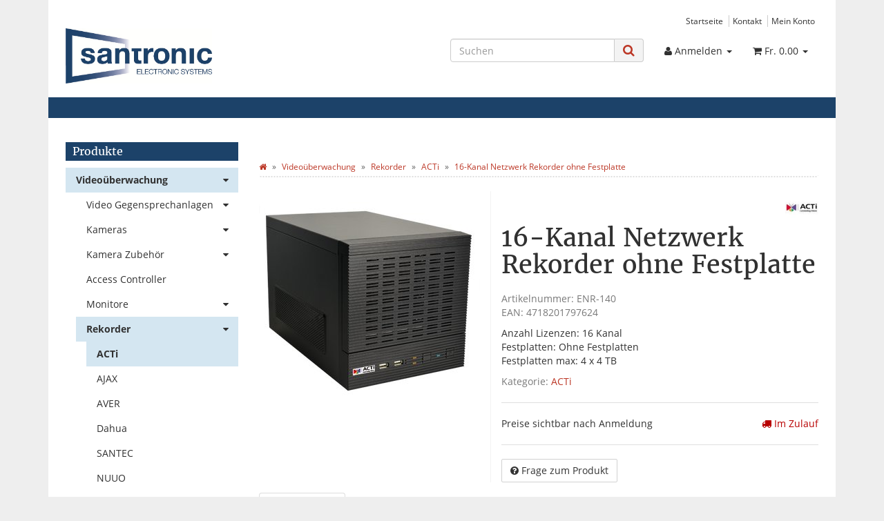

--- FILE ---
content_type: text/html; charset=iso-8859-1
request_url: https://www.santronic.ch/ACTi-ENR-140-16-Channel-4-Bay-Desktop-Standalone-NVR-with-Recording-Throughput-48-Mbps-Remote-Access-Video-Export-16-Channel-Synchronized-Playback-Plug-Play-with-Built-in-DHCP-Server-Disks-not-included
body_size: 15745
content:
<!DOCTYPE html>
<html lang="de" itemscope itemtype="http://schema.org/ItemPage">

<head>
    
        <meta http-equiv="content-type" content="text/html; charset=iso-8859-1">
        <meta name="description" itemprop="description" content="Anzahl Lizenzen: 16 Kanal Festplatten: Ohne Festplatten Festplatten max: 4 x 4 TB">
        <meta name="keywords" itemprop="keywords" content="Product,Type,Standalone,NVR,Maximum,Number,of,Video,devices,16,Free,License,HDD,Interface,4,SATA,disks,Options,to,have,empty,bays,or,one,4TB,storage,disk,included,External,Storage,USB,Digital,Zoom,Yes,PTZ,Control,Remote,Access,Web,Client,IE,Mobile,iOS,And">
        <meta name="viewport" content="width=device-width, initial-scale=1.0, user-scalable=no">
        <meta http-equiv="X-UA-Compatible" content="IE=edge">
        <meta name="robots" content="index, follow">

        <meta itemprop="image" content="https://www.santronic.ch/bilder/intern/shoplogo/SANTRONIC_JPG_01.jpg">
        <meta itemprop="url" content="https://www.santronic.ch/[base64]">
        <meta property="og:type" content="website">
        <meta property="og:site_name" content="ACTi ENR-140 - 16-Channel 4-Bay Desktop Standalone NVR with Recording">
        <meta property="og:title" content="ACTi ENR-140 - 16-Channel 4-Bay Desktop Standalone NVR with Recording">
        <meta property="og:description" content="Anzahl Lizenzen: 16 Kanal Festplatten: Ohne Festplatten Festplatten max: 4 x 4 TB">
        <meta property="og:image" content="bilder/intern/shoplogo/SANTRONIC_JPG_01.jpg">
        <meta property="og:url" content="https://www.santronic.ch/[base64]">
    

    <title itemprop="name">ACTi ENR-140 - 16-Channel 4-Bay Desktop Standalone NVR with Recording</title>

            <link rel="canonical" href="https://www.santronic.ch/[base64]">
    
    
        <base href="https://www.santronic.ch/">
    

    
                                    <link type="image/x-icon" href="templates/Santronic/favicon.ico" rel="shortcut icon">
                                        <link rel="image_src" href="https://www.santronic.ch/media/image/product/2767/lg/[base64].jpg">
            <meta property="og:image" content="https://www.santronic.ch/media/image/product/2767/lg/[base64].jpg">
            

    
        
                                    <link type="text/css" href="templates/Santronic/../Evo/themes/evo/bootstrap.css?v=4.06" rel="stylesheet">
                            <link type="text/css" href="templates/Santronic/../Evo/themes/base/offcanvas-menu.css?v=4.06" rel="stylesheet">
                            <link type="text/css" href="templates/Santronic/../Evo/themes/base/pnotify.custom.css?v=4.06" rel="stylesheet">
                            <link type="text/css" href="templates/Santronic/../Evo/themes/base/jquery-slider.css?v=4.06" rel="stylesheet">
                            <link type="text/css" href="templates/Santronic/../Evo/themes/evo/custom.css?v=4.06" rel="stylesheet">
                            <link type="text/css" href="templates/Santronic/css/custom.css?v=4.06" rel="stylesheet">
            

                            
                            
                    <link rel="alternate" type="application/rss+xml" title="Newsfeed SANTRONIC AG" href="rss.xml">
                
            

    
    
            <style>
            body { background-color: #eee!important; }
        </style>
        
        <script src="templates/Evo/js/jquery-1.12.4.min.js"></script>
        
        <script>
            jQuery.ajaxPrefilter( function( s ) {
                if ( s.crossDomain ) {
                    s.contents.script = false;
                }
            } );
        </script>
    
    
<script>
    var head_conf={head:"jtl",screens:[480,768,992,1200]};
    (function(n,t){"use strict";function w(){}function u(n,t){if(n){typeof n=="object"&&(n=[].slice.call(n));for(var i=0,r=n.length;i<r;i++)t.call(n,n[i],i)}}function it(n,i){var r=Object.prototype.toString.call(i).slice(8,-1);return i!==t&&i!==null&&r===n}function s(n){return it("Function",n)}function a(n){return it("Array",n)}function et(n){var i=n.split("/"),t=i[i.length-1],r=t.indexOf("?");return r!==-1?t.substring(0,r):t}function f(n){(n=n||w,n._done)||(n(),n._done=1)}function ot(n,t,r,u){var f=typeof n=="object"?n:{test:n,success:!t?!1:a(t)?t:[t],failure:!r?!1:a(r)?r:[r],callback:u||w},e=!!f.test;return e&&!!f.success?(f.success.push(f.callback),i.load.apply(null,f.success)):e||!f.failure?u():(f.failure.push(f.callback),i.load.apply(null,f.failure)),i}function v(n){var t={},i,r;if(typeof n=="object")for(i in n)!n[i]||(t={name:i,url:n[i]});else t={name:et(n),url:n};return(r=c[t.name],r&&r.url===t.url)?r:(c[t.name]=t,t)}function y(n){n=n||c;for(var t in n)if(n.hasOwnProperty(t)&&n[t].state!==l)return!1;return!0}function st(n){n.state=ft;u(n.onpreload,function(n){n.call()})}function ht(n){n.state===t&&(n.state=nt,n.onpreload=[],rt({url:n.url,type:"cache"},function(){st(n)}))}function ct(){var n=arguments,t=n[n.length-1],r=[].slice.call(n,1),f=r[0];return(s(t)||(t=null),a(n[0]))?(n[0].push(t),i.load.apply(null,n[0]),i):(f?(u(r,function(n){s(n)||!n||ht(v(n))}),b(v(n[0]),s(f)?f:function(){i.load.apply(null,r)})):b(v(n[0])),i)}function lt(){var n=arguments,t=n[n.length-1],r={};return(s(t)||(t=null),a(n[0]))?(n[0].push(t),i.load.apply(null,n[0]),i):(u(n,function(n){n!==t&&(n=v(n),r[n.name]=n)}),u(n,function(n){n!==t&&(n=v(n),b(n,function(){y(r)&&f(t)}))}),i)}function b(n,t){if(t=t||w,n.state===l){t();return}if(n.state===tt){i.ready(n.name,t);return}if(n.state===nt){n.onpreload.push(function(){b(n,t)});return}n.state=tt;rt(n,function(){n.state=l;t();u(h[n.name],function(n){f(n)});o&&y()&&u(h.ALL,function(n){f(n)})})}function at(n){n=n||"";var t=n.split("?")[0].split(".");return t[t.length-1].toLowerCase()}function rt(t,i){function e(t){t=t||n.event;u.onload=u.onreadystatechange=u.onerror=null;i()}function o(f){f=f||n.event;(f.type==="load"||/loaded|complete/.test(u.readyState)&&(!r.documentMode||r.documentMode<9))&&(n.clearTimeout(t.errorTimeout),n.clearTimeout(t.cssTimeout),u.onload=u.onreadystatechange=u.onerror=null,i())}function s(){if(t.state!==l&&t.cssRetries<=20){for(var i=0,f=r.styleSheets.length;i<f;i++)if(r.styleSheets[i].href===u.href){o({type:"load"});return}t.cssRetries++;t.cssTimeout=n.setTimeout(s,250)}}var u,h,f;i=i||w;h=at(t.url);h==="css"?(u=r.createElement("link"),u.type="text/"+(t.type||"css"),u.rel="stylesheet",u.href=t.url,t.cssRetries=0,t.cssTimeout=n.setTimeout(s,500)):(u=r.createElement("script"),u.type="text/"+(t.type||"javascript"),u.src=t.url);u.onload=u.onreadystatechange=o;u.onerror=e;u.async=!1;u.defer=!1;t.errorTimeout=n.setTimeout(function(){e({type:"timeout"})},7e3);f=r.head||r.getElementsByTagName("head")[0];f.insertBefore(u,f.lastChild)}function vt(){for(var t,u=r.getElementsByTagName("script"),n=0,f=u.length;n<f;n++)if(t=u[n].getAttribute("data-headjs-load"),!!t){i.load(t);return}}function yt(n,t){var v,p,e;return n===r?(o?f(t):d.push(t),i):(s(n)&&(t=n,n="ALL"),a(n))?(v={},u(n,function(n){v[n]=c[n];i.ready(n,function(){y(v)&&f(t)})}),i):typeof n!="string"||!s(t)?i:(p=c[n],p&&p.state===l||n==="ALL"&&y()&&o)?(f(t),i):(e=h[n],e?e.push(t):e=h[n]=[t],i)}function e(){if(!r.body){n.clearTimeout(i.readyTimeout);i.readyTimeout=n.setTimeout(e,50);return}o||(o=!0,vt(),u(d,function(n){f(n)}))}function k(){r.addEventListener?(r.removeEventListener("DOMContentLoaded",k,!1),e()):r.readyState==="complete"&&(r.detachEvent("onreadystatechange",k),e())}var r=n.document,d=[],h={},c={},ut="async"in r.createElement("script")||"MozAppearance"in r.documentElement.style||n.opera,o,g=n.head_conf&&n.head_conf.head||"head",i=n[g]=n[g]||function(){i.ready.apply(null,arguments)},nt=1,ft=2,tt=3,l=4,p;if(r.readyState==="complete")e();else if(r.addEventListener)r.addEventListener("DOMContentLoaded",k,!1),n.addEventListener("load",e,!1);else{r.attachEvent("onreadystatechange",k);n.attachEvent("onload",e);p=!1;try{p=!n.frameElement&&r.documentElement}catch(wt){}p&&p.doScroll&&function pt(){if(!o){try{p.doScroll("left")}catch(t){n.clearTimeout(i.readyTimeout);i.readyTimeout=n.setTimeout(pt,50);return}e()}}()}i.load=i.js=ut?lt:ct;i.test=ot;i.ready=yt;i.ready(r,function(){y()&&u(h.ALL,function(n){f(n)});i.feature&&i.feature("domloaded",!0)})})(window);
    (function(n,t){"use strict";jQuery["fn"]["ready"]=function(fn){jtl["ready"](function(){jQuery["ready"]["promise"]()["done"](fn)});return jQuery}})(window);
</script>


</head>




<body data-page="1" class="body-offcanvas">


<div id="main-wrapper" class="main-wrapper boxed aside-active">

    
    
        <header class="hidden-print " id="evo-nav-wrapper">
            <div class="container">
                
                                    <div class="container-block clearfix">
                                <div id="header-branding">
                    
                        
                        <div id="top-bar" class="text-right hidden-xs clearfix">
                            <ul class="cms-pages list-inline pull-right">
<li class=""><a href="Startseite" title="Startseite">Startseite</a></li>
<li class=""><a href="Kontakt" title="Kontakt">Kontakt</a></li>
<li class=""><a href="Mein-Konto" title="Mein Konto">Mein Konto</a></li>
</ul>
                        </div>
                        
                        
                        <div class="row">
                            <div class="col-xs-4" id="logo" itemprop="publisher" itemscope itemtype="http://schema.org/Organization">
                                
                                <span itemprop="name" class="hidden">SANTRONIC AG</span>
                                <meta itemprop="url" content="https://www.santronic.ch">
                                <meta itemprop="logo" content="https://www.santronic.ch/bilder/intern/shoplogo/SANTRONIC_JPG_01.jpg">
                                <a href="https://www.santronic.ch" title="SANTRONIC AG">
                                                                            <img src="bilder/intern/shoplogo/SANTRONIC_JPG_01.jpg" width="709" height="267" alt="SANTRONIC AG" class="img-responsive">
                                                                    </a>
                                
                            </div>
                            <div class="col-xs-8" id="shop-nav">
                            
                                <ul class="header-shop-nav nav navbar-nav force-float horizontal pull-right">
<li id="search"><form action="navi.php" method="GET"><div class="input-group">
<input name="qs" type="text" class="form-control ac_input" placeholder="Suchen" autocomplete="off" aria-label="Suchen"><span class="input-group-addon"><button type="submit" name="search" id="search-submit-button" aria-label="Suchen"><span class="fa fa-search"></span></button></span>
</div></form></li>
<li class="dropdown hidden-xs">
<a href="#" class="dropdown-toggle" data-toggle="dropdown" title="Anmelden"><i class="fa fa-user"></i> <span class="hidden-xs hidden-sm"> Anmelden </span> <i class="caret"></i></a><ul id="login-dropdown" class="dropdown-menu dropdown-menu-right">
<li><form action="https://www.santronic.ch/Mein-Konto" method="post" class="form evo-validate">
<input type="hidden" class="jtl_token" name="jtl_token" value="bdcadaf972031dc730f5720b1d69a6a8"><fieldset id="quick-login">
<div class="form-group"><input type="email" name="email" id="email_quick" class="form-control" placeholder="Email-Adresse" required></div>
<div class="form-group"><input type="password" name="passwort" id="password_quick" class="form-control" placeholder="Passwort" required></div>
<div class="form-group">
<input type="hidden" name="login" value="1"><button type="submit" id="submit-btn" class="btn btn-primary btn-block">Anmelden</button>
</div>
</fieldset>
</form></li>
<li><a href="https://www.santronic.ch/pass.php" rel="nofollow" title="Passwort vergessen">Passwort vergessen</a></li>
<li><a href="https://www.santronic.ch/registrieren.php" title="Jetzt registrieren">Neu hier? Jetzt registrieren</a></li>
</ul>
</li>
<li class="hidden-xs cart-menu dropdown" data-toggle="basket-items">
<a href="https://www.santronic.ch/warenkorb.php" class="dropdown-toggle" data-toggle="dropdown" title="Warenkorb">
    <span class="fa fa-shopping-cart"></span>
        <span class="shopping-cart-label hidden-sm"> Fr. 0.00</span> <span class="caret"></span>
</a>
<ul class="cart-dropdown dropdown-menu dropdown-menu-right">
    <li>
            <a href="https://www.santronic.ch/warenkorb.php" title="Es befinden sich keine Artikel im Warenkorb">Es befinden sich keine Artikel im Warenkorb</a>
    </li>

</ul>
</li>
</ul>
                            
                            </div>
                        </div>
                        
                    
                </div>
                                    </div>
                                
            </div>
                            <div class="container">
            
            
            <div class="category-nav navbar-wrapper hidden-xs">
                
<div id="evo-main-nav-wrapper" class="nav-wrapper"><nav id="evo-main-nav" class="navbar navbar-default"><div class="container-fluid"><div class="megamenu"><ul class="nav navbar-nav force-float">
</ul></div></div></nav></div>
            </div>
            


                            </div>
                        <nav id="shop-nav-xs" class="navbar navbar-default visible-xs">
<div class="container-fluid"><div class="navbar-collapse">
<ul class="nav navbar-nav navbar-left force-float"><li><a href="#" class="offcanvas-toggle" data-toggle="offcanvas" data-target="#navbar-offcanvas"><i class="fa fa-bars"></i> Alle Kategorien</a></li></ul>
<ul class="nav navbar-nav navbar-right force-float action-nav">
<li><a href="https://www.santronic.ch/Mein-Konto" title="Mein Konto"><span class="fa fa-user"></span></a></li>
<li><a href="https://www.santronic.ch/warenkorb.php" title="Warenkorb"><span class="fa fa-shopping-cart"></span></a></li>
</ul>
</div></div>
</nav>


<nav class="navbar navbar-default navbar-offcanvas" id="navbar-offcanvas">
<nav class="navbar navbar-inverse"><div class="container-fluid"><div class="navbar-nav nav navbar-right text-right"><a class="btn btn-offcanvas btn-default btn-close navbar-btn"><span class="fa fa-times"></span></a></div></div></nav><div class="container-fluid"><div class="sidebar-offcanvas">
<div class="navbar-categories"><ul class="nav navbar-nav">    <li class="active">
<a href="Videoueberwachung" class="nav-sub" data-ref="1">Videoüberwachung<i class="fa fa-caret-right nav-toggle pull-right"></i></a><ul class="nav">    <li><a href="Video-Gegensprechanlagen" data-ref="568">Video Gegensprechanlagen</a></li>
<li><a href="Kameras" data-ref="763">Kameras</a></li>
<li><a href="Kamera-Zubehoer_2" data-ref="764">Kamera Zubehör</a></li>
<li><a href="Access-Controller" data-ref="708">Access Controller</a></li>
<li><a href="Monitore" data-ref="67">Monitore</a></li>
<li class="active"><a href="Rekorder" data-ref="82">Rekorder</a></li>
<li><a href="IP-Videoserver" data-ref="15">IP-Videoserver</a></li>
<li><a href="Netzwerk-Uebertragung" data-ref="116">Netzwerk Übertragung</a></li>
<li><a href="4G-LTE-Outdoor-PoE-Router" data-ref="752">4G-LTE Outdoor PoE Router</a></li>
<li><a href="Ueberwachungsmast" data-ref="791">Mast für Videoüberwachung</a></li>
<li><a href="Outdoor-USV-Outdoor-Batteriespeicher" data-ref="845">Outdoor USV</a></li>
<li><a href="Outdoor-Boxen" data-ref="751">Outdoor Boxen</a></li>
<li><a href="Wandschraenke" data-ref="499">Wandschränke</a></li>
<li><a href="Uebertragungstechnik" data-ref="110">Übertragungstechnik</a></li>
<li><a href="Schwenk-Neigekoepfe" data-ref="53">Schwenk Neigeköpfe</a></li>
<li><a href="Scheinwerfer" data-ref="62">Scheinwerfer</a></li>
<li><a href="Kreuzschienensysteme" data-ref="77">Kreuzschienensysteme</a></li>
<li><a href="Drohnen" data-ref="625">Drohnen</a></li>
<li><a href="IR-Freilandsensorik" data-ref="123">IR-Freilandsensorik</a></li>
<li><a href="Radar-Perimeterschutz-Sensoren" data-ref="715">Radar Perimeterschutz</a></li>
<li><a href="Parking-Parkhaus" data-ref="865">Parking</a></li>
<li><a href="Drehkreuze-Dahua" data-ref="864">Drehkreuze</a></li>
<li><a href="Metalldetektorschleuse" data-ref="722">Metalldetektorschleuse</a></li>
<li><a href="Warensicherung" data-ref="727">Warensicherung</a></li>
</ul>
</li>
<li>
<a href="Gegensprechanlagen" class="nav-sub" data-ref="569">Gegensprechanlagen<i class="fa fa-caret-right nav-toggle pull-right"></i></a><ul class="nav">    <li><a href="2-MP-Gegensprechanlage" data-ref="686">2 MP Gegensprechanlage</a></li>
<li><a href="2-MP-Gegensprechanlage-Black-Edition" data-ref="744">2 MP Gegensprechanlage Black Edition</a></li>
<li><a href="2-MP-Gegensprechanlage-2-Draht-Version" data-ref="795">2 MP Gegensprechanlage  2-Draht Version</a></li>
<li><a href="Intercom-Dahua" data-ref="575">1 MP Gegensprechanlage - End of live</a></li>
</ul>
</li>
<li>
<a href="AJAX-Systems-Alarmanlagen-Schweizer-Distributor" class="nav-sub" data-ref="643">Alarmanlagen<i class="fa fa-caret-right nav-toggle pull-right"></i></a><ul class="nav">    <li><a href="Ajax-Alarmanlagen-AJAX-Systems-Offizieller-Schweizer-Distributor" data-ref="688">AJAX Alarm Funk Baseline</a></li>
<li><a href="AJAX-Alarm-Funk-Superior" data-ref="770">AJAX Alarm Funk Superior</a></li>
<li><a href="AJAX-Alarmanlagen-Kabelgebundene-Geraete-Fibra" data-ref="730">AJAX Alarm Kabel Fibra</a></li>
<li><a href="AJAX-Videoueberwachung" data-ref="801">AJAX Videoüberwachung</a></li>
<li><a href="AJAX-Gegensprechanlage" data-ref="833">AJAX Gegensprechanlage</a></li>
<li><a href="AJAX-System-Brandwarnanlage-EN54" data-ref="861">Brandwarnanlage EN54</a></li>
<li><a href="Dahua-Alarm-Funk" data-ref="644">Dahua Alarm Funk</a></li>
</ul>
</li>
<li><a href="AJAX-Brandwarnanlage-EN54" data-ref="753">Brandwarnanlage</a></li>
<li>
<a href="Nebelsysteme-UR-Fog-AJAX-Ready" class="nav-sub" data-ref="741">Nebelsysteme<i class="fa fa-caret-right nav-toggle pull-right"></i></a><ul class="nav">    <li><a href="Nebelsysteme-AJAX-Ready" data-ref="755">Nebelsysteme AJAX Ready</a></li>
<li><a href="Nebelsysteme-UR-Fog-Pro-Plus-Line" data-ref="756">Nebelsysteme UR Fog Pro Plus Line</a></li>
</ul>
</li>
<li>
<a href="Industrie-Monitore" class="nav-sub" data-ref="429">Industrie Monitore<i class="fa fa-caret-right nav-toggle pull-right"></i></a><ul class="nav">    <li><a href="Kundenspezifische-Monitore" data-ref="396">Kundenspezifische Monitore</a></li>
<li><a href="Desktop-Monitore" data-ref="296">Desktop Monitore</a></li>
<li><a href="Chassis-Monitor" data-ref="469">Chassis Monitor</a></li>
<li><a href="Chassis-Rear-Mount" data-ref="468">Chassis Rear Mount</a></li>
<li><a href="Chromstahl-Monitor" data-ref="400">Chromstahl Monitor</a></li>
<li><a href="Open-Frame-Monitor" data-ref="470">Open Frame Monitor</a></li>
<li><a href="Panel-Mount-Monitor" data-ref="317">Panel Mount Monitor</a></li>
<li><a href="Einbau-Monitore" data-ref="679">Einbau Monitore</a></li>
<li><a href="Rack-Mount-Monitor" data-ref="322">Rack Mount Monitor</a></li>
<li><a href="Ultra-Widescreen-Monitor" data-ref="419">Ultra Widescreen Monitor</a></li>
<li><a href="LCD-Module" data-ref="327">LCD Module</a></li>
<li><a href="Broadcast-Monitor" data-ref="424">Broadcast Monitor</a></li>
<li><a href="CRTs-Ersatzmonitore" data-ref="340">CRTs Ersatzmonitore</a></li>
<li><a href="Bahn-Monitor" data-ref="346">Bahn Monitor</a></li>
<li><a href="Fahrzeug-Monitore" data-ref="676">Fahrzeug Monitore</a></li>
<li><a href="Marine-Monitor" data-ref="355">Marine Monitor</a></li>
<li><a href="Militaer-Monitor" data-ref="361">Militär Monitor</a></li>
<li><a href="Medizinal-Monitor" data-ref="366">Medizinal Monitor</a></li>
<li><a href="Touchscreen-Monitor" data-ref="368">Touchscreen Monitor</a></li>
<li><a href="Multi-Touchscreen" data-ref="411">Multi Touchscreen</a></li>
<li><a href="Industrie-PC" data-ref="421">Industrie PC</a></li>
<li><a href="Pixeltransformer" data-ref="367">Pixeltransformer</a></li>
</ul>
</li>
<li><a href="Tresore" data-ref="522">Tresore</a></li>
<li><a href="Schulungen" data-ref="793">Schulungen</a></li>
</ul></div>
<hr>
<ul class="nav navbar-nav"></ul>
<hr>
<ul class="nav navbar-nav">
<li class=""><a href="Startseite" title="Startseite">Startseite</a></li>
<li class=""><a href="Kontakt" title="Kontakt">Kontakt</a></li>
<li class=""><a href="Mein-Konto" title="Mein Konto">Mein Konto</a></li>
</ul>
</div></div>
</nav>
        </header>
    


    
    <div id="content-wrapper">
    

    
                                    

    
    <div class="container">
    

    
    <div class="container-block beveled">
    

    
        

    
    <div class="row">
    

    
    <div id="content" class="col-xs-12  col-lg-9 col-lg-push-3">
    

    
        <div class="breadcrumb-wrapper hidden-xs"><div class="row"><div class="col-xs-12"><ol id="breadcrumb" class="breadcrumb" itemprop="breadcrumb" itemscope itemtype="http://schema.org/BreadcrumbList">
<li class="breadcrumb-item first" itemprop="itemListElement" itemscope itemtype="http://schema.org/ListItem">
<a itemprop="item" href="https://www.santronic.ch/" title="Startseite"><span class="fa fa-home"></span><span itemprop="name" class="hidden">Startseite</span></a><meta itemprop="url" content="https://www.santronic.ch/">
<meta itemprop="position" content="1">
</li>
<li class="breadcrumb-item" itemprop="itemListElement" itemscope itemtype="http://schema.org/ListItem">
<a itemprop="item" href="https://www.santronic.ch/Videoueberwachung" title="Videoüberwachung"><span itemprop="name">Videoüberwachung</span></a><meta itemprop="url" content="https://www.santronic.ch/Videoueberwachung">
<meta itemprop="position" content="2">
</li>
<li class="breadcrumb-item" itemprop="itemListElement" itemscope itemtype="http://schema.org/ListItem">
<a itemprop="item" href="https://www.santronic.ch/Rekorder" title="Rekorder"><span itemprop="name">Rekorder</span></a><meta itemprop="url" content="https://www.santronic.ch/Rekorder">
<meta itemprop="position" content="3">
</li>
<li class="breadcrumb-item" itemprop="itemListElement" itemscope itemtype="http://schema.org/ListItem">
<a itemprop="item" href="https://www.santronic.ch/ACTi_6" title="ACTi"><span itemprop="name">ACTi</span></a><meta itemprop="url" content="https://www.santronic.ch/ACTi_6">
<meta itemprop="position" content="4">
</li>
<li class="breadcrumb-item last" itemprop="itemListElement" itemscope itemtype="http://schema.org/ListItem">
<a itemprop="item" href="https://www.santronic.ch/[base64]" title="16-Kanal Netzwerk Rekorder ohne Festplatte"><span itemprop="name">16-Kanal Netzwerk Rekorder ohne Festplatte</span></a><meta itemprop="url" content="https://www.santronic.ch/[base64]">
<meta itemprop="position" content="5">
</li>
</ol></div></div></div>
    


    


            <div id="result-wrapper" itemprop="mainEntity" itemscope itemtype="http://schema.org/Product">
            <meta itemprop="url" content="https://www.santronic.ch/[base64]">
            

    

                        

<div class="h1 visible-xs text-center">16-Kanal Netzwerk Rekorder ohne Festplatte</div>

<form id="buy_form" method="post" action="https://www.santronic.ch/[base64]" class="evo-validate">
    <input type="hidden" class="jtl_token" name="jtl_token" value="bdcadaf972031dc730f5720b1d69a6a8">
    <div class="row product-primary" id="product-offer">
        <div class="product-gallery col-sm-5">
            <div id="gallery" class="hidden">
    
            <a href="media/image/product/2767/lg/[base64].jpg" title="16-Kanal Netzwerk Rekorder ohne Festplatte"><img src="media/image/product/2767/md/[base64].jpg" alt="16-Kanal Netzwerk Rekorder ohne Festplatte" data-list='{"xs":{"src":"media\/image\/product\/2767\/xs\/[base64].jpg","size":{"width":40,"height":40},"type":2,"alt":"16-Kanal Netzwerk Rekorder ohne Festplatte"},"sm":{"src":"media\/image\/product\/2767\/sm\/[base64].jpg","size":{"width":130,"height":130},"type":2,"alt":"16-Kanal Netzwerk Rekorder ohne Festplatte"},"md":{"src":"media\/image\/product\/2767\/md\/[base64].jpg","size":{"width":320,"height":320},"type":2,"alt":"16-Kanal Netzwerk Rekorder ohne Festplatte"},"lg":{"src":"media\/image\/product\/2767\/lg\/[base64].jpg","size":{"width":800,"height":800},"type":2,"alt":"16-Kanal Netzwerk Rekorder ohne Festplatte"}}'></a>
    
    
</div>

<div class="pswp" tabindex="-1" role="dialog" aria-hidden="true">

    <div class="pswp__bg"></div>

    <div class="pswp__scroll-wrap">

        <div class="pswp__container">
            <div class="pswp__item"></div>
            <div class="pswp__item"></div>
            <div class="pswp__item"></div>
        </div>

        <div class="pswp__ui pswp__ui--hidden">

            <div class="pswp__top-bar">

                <div class="pswp__counter"></div>

                <a class="pswp__button pswp__button--close" title="Close (Esc)"></a>

                <a class="pswp__button pswp__button--share" title="Share"></a>

                <a class="pswp__button pswp__button--fs" title="Toggle fullscreen"></a>

                <a class="pswp__button pswp__button--zoom" title="Zoom in/out"></a>

                <div class="pswp__preloader">
                    <div class="pswp__preloader__icn">
                        <div class="pswp__preloader__cut">
                            <div class="pswp__preloader__donut"></div>
                        </div>
                    </div>
                </div>
            </div>

            <div class="pswp__share-modal pswp__share-modal--hidden pswp__single-tap">
                <div class="pswp__share-tooltip"></div>
            </div>

            <a class="pswp__button pswp__button--arrow--left" title="Previous (arrow left)">
            </a>

            <a class="pswp__button pswp__button--arrow--right" title="Next (arrow right)">
            </a>

            <div class="pswp__caption">
                <div class="pswp__caption__center"></div>
            </div>

        </div>
    </div>
</div>

        </div>
        <div class="product-info col-sm-7">
            
            <div class="product-info-inner">
                
                                    
                    <div class="manufacturer-row text-right small" itemprop="brand" itemscope itemtype="http://schema.org/Organization">
                        <a href="ACTi" itemprop="url">
                                                            <img src="bilder/hersteller/klein/ACTi.jpg" alt="ACTi" class="img-sm">
                                <meta itemprop="image" content="https://www.santronic.ch/bilder/hersteller/klein/ACTi.jpg">
                                <meta itemprop="url" content="https://www.santronic.ch/ACTi">
                                                                                </a>
                    </div>
                    
                                
    
                <div class="product-headline hidden-xs">
                    
                    <h1 class="fn product-title" itemprop="name">16-Kanal Netzwerk Rekorder ohne Festplatte</h1>
                    
                </div>

                
                                    <div class="info-essential row">
                        
                                                    <div class="col-xs-8">
                                <p class="text-muted product-sku">Artikelnummer: <span itemprop="sku">ENR-140</span></p>
                                                            </div>
                                                                            <div class="col-xs-8">
                                <p class="text-muted">EAN: <span itemprop="gtin13">4718201797624</span></p>
                            </div>
                                                                        
                    </div>
                    <div class="clearfix top10"></div>
                                

                
                                    
                    <div class="shortdesc" itemprop="description">
                        <p>Anzahl Lizenzen: 16 Kanal<br>Festplatten: Ohne Festplatten<br>Festplatten max: 4 x 4 TB </p>
                    </div>
                    
                    <div class="clearfix top10"></div>
                                

                
                                    
                    <p class="product-category word-break">
                        <span class="text-muted">Kategorie: </span>
                                                <a href="ACTi_6" itemprop="category">ACTi</a>
                    </p>
                    
                                

                <div class="product-offer">
                    
                                        <input type="submit" name="inWarenkorb" value="1" class="hidden">
                                                                                <input type="hidden" id="AktuellerkArtikel" class="current_article" name="a" value="2767">
                    <input type="hidden" name="wke" value="1">
                    <input type="hidden" name="show" value="1">
                    <input type="hidden" name="kKundengruppe" value="1">
                    <input type="hidden" name="kSprache" value="1">
                    
                    
                    <!-- VARIATIONEN -->
                        
                    
                    <hr>
                    <div class="row">
                        
                        <div class="col-xs-7">
                                                                                                                    
    
        <span class="price_label price_invisible">Preise sichtbar nach Anmeldung</span>
    

                        </div>
                        
                        
                        <div class="col-xs-5 text-right">
                            <div class="delivery-status">

                        <span class="status status-0"><i class="fa fa-truck"></i> Im Zulauf</span>
                

    
    
            <link itemprop="availability" href="http://schema.org/InStock">
    
        
    
</div>
                        </div>
                        
                    </div>
                    
                    
                    <hr>
                </div>
    
                                        <div id="product-actions" class="btn-group btn-group-md product-actions hidden-print" role="group">
        
                                            <button type="button" id="z2767" class="btn btn-default btn-secondary popup-dep question" title="Frage zum Produkt">
                <span class="fa fa-question-circle"></span>
                <span class="hidden-sm">Frage zum Produkt</span>
            </button>
                    </div>
    <div class="visible-xs clearfix hidden-print">
        <hr>
    </div>

                            </div>
            
        </div>
            </div>
    
    

    
</form>

    <div class="clearfix"></div>

    
                                                                                                                                                    
            <ul class="nav nav-tabs bottom15" role="tablist">
                            <li role="presentation" class="active">
                    <a href="#tab-description" aria-controls="tab-description" role="tab" data-toggle="tab">
                        Beschreibung
                    </a>
                </li>
                                                                                                                    </ul>
        <div class="tab-content" id="article-tabs">
                                    <div role="tabpanel" class="tab-pane fade  in active" id="tab-description">
                        <div class="tab-content-wrapper">
                
                    <div class="desc">
                        <p><b>Product Type</b> : Standalone NVR<br><b>Maximum Number of Video devices</b> : 16<br><b>Free License</b> : 16<br><b>HDD Interface</b> : Maximum 4 SATA disks; Options to have empty bays or one 4TB storage disk included<br><b>External Storage Interface</b> : USB<br><b>Digital Zoom</b> : Yes<br><b>PTZ Control</b> : Yes<br><b>Remote Access</b> : Web Client (IE), Mobile Client (iOS &amp; Android)</p>
                                                                                    <div class="media">
                                    


            <div class="row">
                                                                        
                
                                    <div class="col-xs-12">
                        <div class="panel-wrap">
                            <div class="panel panel-default">
                                <div class="panel-heading"><h3 class="panel-title">Datenblatt</h3></div>
                                <div class="panel-body">
                                    <p></p>
                                                                            <a href="https://www.santronic.ch/mediafiles/technik/ACTi/Datenblatt/ENR-140_Datasheet_20150615.pdf" target="_blank"><img alt="PDF" src="bilder/intern/file-pdf.png"></a>
                                        <br>
                                        <a href="https://www.santronic.ch/mediafiles/technik/ACTi/Datenblatt/ENR-140_Datasheet_20150615.pdf" target="_blank">Datenblatt</a>
                                                                    </div>
                            </div>
                        </div>
                    </div>
                                        
    </div>

                                </div>
                            
                                            </div>
                
                
                    




                
            </div>
                            </div>
                                                                                        </div>

    

    <div class="clearfix"></div>

    
        <div id="article_popups">
        

    <div id="popupz2767" class="hidden">
        <div class="panel-wrap">
                    <form action="https://www.santronic.ch/[base64]" method="post" id="article_question" class="evo-validate">
        <input type="hidden" class="jtl_token" name="jtl_token" value="bdcadaf972031dc730f5720b1d69a6a8">
        <fieldset>
            <legend>Kontaktdaten</legend>
            
                            <div class="row">

                                            <div class="col-xs-12 col-md-6">
                            <div class="form-group float-label-control ">
                                <label class="control-label" for="firstName">Vorname</label>
                                <input class="form-control" type="text" name="vorname" value="" id="firstName">
                                                            </div>
                        </div>
                    
                                            <div class="col-xs-12 col-md-6">
                            <div class="form-group float-label-control required">
                                <label class="control-label" for="lastName">Nachname</label>
                                <input class="form-control" type="text" name="nachname" value="" id="lastName" required>
                                                            </div>
                        </div>
                                    </div>
            
                            <div class="row">
                    <div class="col-xs-12 col-md-6">
                        <div class="form-group float-label-control ">
                            <label class="control-label" for="company">Firma</label>
                            <input class="form-control" type="text" name="firma" value="" id="company">
                                                    </div>
                    </div>
                </div>
            
            <div class="row">
                <div class="col-xs-12 col-md-6">
                    <div class="form-group float-label-control  required">
                        <label class="control-label" for="question_email">E-Mail</label>
                        <input class="form-control" type="email" name="email" value="" id="question_email" required>
                                            </div>
                </div>
            </div>

                            <div class="row">
                                            <div class="col-xs-12 col-md-6">
                            <div class="form-group float-label-control ">
                                <label class="control-label" for="tel">Telefon</label>
                                <input class="form-control" type="text" name="tel" value="" id="tel">
                                                            </div>
                        </div>
                    
                                    </div>
            
                    </fieldset>

        <fieldset>
            <legend>Frage zum Produkt</legend>
            <div class="form-group float-label-control  required">
                <label class="control-label" for="question">Ihre Frage</label>
                <textarea class="form-control" name="nachricht" id="question" cols="80" rows="8" required></textarea>
                            </div>

                                
    



            
        </fieldset>
                    <hr>
            <div class="row">
                <div class="col-xs-12 col-md-12">
                    <div class="g-recaptcha form-group" data-sitekey="6LeD13YUAAAAAD2WhKY7vxdw44w9NYVSph2DeCyN" data-callback="captcha_filled"></div>
                                        <hr>
                </div>
            </div>
        
                    <p class="privacy text-muted small">
                <a href="https://www.santronic.ch/Datenschutz" class="popup">Datenschutz</a>
            </p>
                <input type="hidden" name="a" value="2767">
        <input type="hidden" name="show" value="1">
        <input type="hidden" name="fragezumprodukt" value="1">
        <button type="submit" value="Frage abschicken" class="btn btn-primary">Frage abschicken</button>
    </form>
</div>

    </div>


<script type="text/javascript">
    $(function() {
        
            });

    function show_popup(item, title) {
        var html = $('#popup' + item).html();
        if (typeof title === 'undefined' || title.length === 0) {
            title = $(html).find('h3').text();
        }
        eModal.alert({
            message: html,
            title: title
        });
    }
</script>

    </div>

                </div>
    


            
    
    </div>
    
    
    
    
            
        <aside id="sidepanel_left" class="hidden-print col-xs-12  col-lg-3 col-lg-pull-9">
            <section class="panel panel-default box box-categories word-break" id="sidebox_categories0">
            <div class="panel-heading">
                <h5 class="panel-title">Produkte</h5>
            </div>
            <div class="box-body">
                <nav class="nav-panel">
                    <ul class="nav">
                            <li class="active">
<a href="Videoueberwachung" class="nav-sub" data-ref="1">Videoüberwachung<i class="fa fa-caret-down nav-toggle pull-right"></i></a><ul class="nav">    <li>
<a href="Video-Gegensprechanlagen" class="nav-sub" data-ref="568">Video Gegensprechanlagen<i class="fa fa-caret-down nav-toggle pull-right"></i></a><ul class="nav">    <li><a href="2-MP-Gegensprechanlage_1" data-ref="704">2 MP Gegensprechanlage</a></li>
<li><a href="2-MP-Gegensprechanlage-Black-Edition_2" data-ref="745">2 MP Gegensprechanlage Black Edition</a></li>
<li><a href="2-MP-Gegensprechanlage-2-Draht-Version_1" data-ref="796">2 MP Gegensprechanlage 2-Draht Version</a></li>
<li><a href="1-MP-Gegensprechanlagen-End-of-Live" data-ref="583">1 MP Gegensprechanlagen - End of Live</a></li>
</ul>
</li>
<li>
<a href="Kameras" class="nav-sub" data-ref="763">Kameras<i class="fa fa-caret-down nav-toggle pull-right"></i></a><ul class="nav">    <li><a href="ACTI_5" data-ref="774">ACTI</a></li>
<li><a href="AJAX-System-Kamera-Turret-Dome-Bullet" data-ref="794">AJAX</a></li>
<li><a href="AVER_5" data-ref="775">AVER</a></li>
<li><a href="Dahua_4" data-ref="776">Dahua</a></li>
<li><a href="SANTEC_3" data-ref="777">SANTEC</a></li>
<li><a href="Sentryway_1" data-ref="780">Sentryway</a></li>
</ul>
</li>
<li>
<a href="Kamera-Zubehoer_2" class="nav-sub" data-ref="764">Kamera Zubehör<i class="fa fa-caret-down nav-toggle pull-right"></i></a><ul class="nav">    <li><a href="Netzteile" data-ref="130">Netzteile</a></li>
<li><a href="DC-Stecker-und-Konverter" data-ref="683">DC Stecker und Konverter</a></li>
<li><a href="BNC-Stecker" data-ref="739">BNC Stecker</a></li>
<li><a href="Werkzeuge" data-ref="128">Werkzeuge</a></li>
<li><a href="Koax-Kabel" data-ref="129">Koax Kabel</a></li>
<li><a href="Koax-Multi-Kabel" data-ref="740">Koax Multi Kabel</a></li>
<li><a href="Netzwerk-Kabel" data-ref="682">Netzwerk Kabel</a></li>
<li><a href="Patch-Kabel" data-ref="765">Patch Kabel</a></li>
<li><a href="Kabelzubehoer" data-ref="713">Kabelzubehör</a></li>
<li><a href="Gehaeuse" data-ref="47">Gehäuse</a></li>
<li><a href="Objektive" data-ref="40">Objektive</a></li>
<li><a href="Montage-Zubehoer" data-ref="792">Montage Zubehör</a></li>
</ul>
</li>
<li><a href="Access-Controller" data-ref="708">Access Controller</a></li>
<li>
<a href="Monitore" class="nav-sub" data-ref="67">Monitore<i class="fa fa-caret-down nav-toggle pull-right"></i></a><ul class="nav">    <li><a href="Monitore-mit-HDMi" data-ref="474">Monitore mit HDMi</a></li>
<li><a href="Video-Monitore-mit-BNC" data-ref="68">Video Monitore mit BNC</a></li>
<li><a href="SDI-Video-Monitore" data-ref="475">SDI Video Monitore</a></li>
<li><a href="LED-Screen" data-ref="848">LED Screen</a></li>
<li><a href="LCD-Panels" data-ref="69">LCD Panels</a></li>
<li><a href="Interactive-Whiteboard" data-ref="746">Interactive Whiteboard</a></li>
<li><a href="LCD-Video-Walls" data-ref="754">LCD Video Walls</a></li>
<li><a href="Digital-Signage-Monitore" data-ref="760">Digital Signage Monitore</a></li>
<li><a href="Monitor-Halterungen" data-ref="72">Monitor Halterungen</a></li>
<li><a href="Monitor-Zubehoer" data-ref="626">Monitor Zubehör</a></li>
<li><a href="HDMi-Kabel" data-ref="716">HDMi Kabel</a></li>
</ul>
</li>
<li class="active">
<a href="Rekorder" class="nav-sub" data-ref="82">Rekorder<i class="fa fa-caret-down nav-toggle pull-right"></i></a><ul class="nav">    <li class="active"><a href="ACTi_6" data-ref="486">ACTi</a></li>
<li><a href="AJAX-NVR-Rekorder" data-ref="771">AJAX</a></li>
<li><a href="AVER_4" data-ref="487">AVER</a></li>
<li><a href="Dahua-NVR-Rekorder" data-ref="617">Dahua</a></li>
<li><a href="SANTEC_4" data-ref="618">SANTEC</a></li>
<li><a href="NUUO_4" data-ref="619">NUUO</a></li>
</ul>
</li>
<li>
<a href="IP-Videoserver" class="nav-sub" data-ref="15">IP-Videoserver<i class="fa fa-caret-down nav-toggle pull-right"></i></a><ul class="nav">    <li><a href="Video-Encoder" data-ref="456">Video Encoder</a></li>
<li><a href="Video-Decoder" data-ref="457">Video Decoder</a></li>
</ul>
</li>
<li>
<a href="Netzwerk-Uebertragung" class="nav-sub" data-ref="116">Netzwerk Übertragung<i class="fa fa-caret-down nav-toggle pull-right"></i></a><ul class="nav">    <li><a href="Netzwerk-Switche" data-ref="117">Netzwerk Switche</a></li>
<li><a href="PoE-Extender-und-Netzteile" data-ref="118">PoE Extender und Netzteile</a></li>
<li><a href="IP-over-Coax-Wandler" data-ref="119">IP-over-Coax Wandler</a></li>
<li><a href="Netzwerk-Kabel_2" data-ref="121">Netzwerk Kabel</a></li>
<li><a href="Patch-Kabel_1" data-ref="767">Patch Kabel</a></li>
</ul>
</li>
<li><a href="4G-LTE-Outdoor-PoE-Router" data-ref="752">4G-LTE Outdoor PoE Router</a></li>
<li><a href="Ueberwachungsmast" data-ref="791">Mast für Videoüberwachung</a></li>
<li><a href="Outdoor-USV-Outdoor-Batteriespeicher" data-ref="845">Outdoor USV</a></li>
<li><a href="Outdoor-Boxen" data-ref="751">Outdoor Boxen</a></li>
<li>
<a href="Wandschraenke" class="nav-sub" data-ref="499">Wandschränke<i class="fa fa-caret-down nav-toggle pull-right"></i></a><ul class="nav">    <li><a href="19-Wandschraenke" data-ref="638">19" Wandschränke</a></li>
<li><a href="19-Rack-Monitore" data-ref="519">19" Rack Monitore</a></li>
</ul>
</li>
<li>
<a href="Uebertragungstechnik" class="nav-sub" data-ref="110">Übertragungstechnik<i class="fa fa-caret-down nav-toggle pull-right"></i></a><ul class="nav">    <li><a href="2-Draht-und-Koaxuebertragung" data-ref="112">2-Draht und Koaxübertragung</a></li>
<li><a href="Ethernet-2-Draht-Systemtechnik" data-ref="111">Ethernet (2-Draht) Systemtechnik</a></li>
<li><a href="Verteiler-Verstaerker" data-ref="113">Verteiler / Verstärker</a></li>
</ul>
</li>
<li>
<a href="Schwenk-Neigekoepfe" class="nav-sub" data-ref="53">Schwenk Neigeköpfe<i class="fa fa-caret-down nav-toggle pull-right"></i></a><ul class="nav">    <li><a href="ULISSE-Schwenk-Neige-Systeme" data-ref="56">ULISSE Schwenk-Neige-Systeme</a></li>
<li><a href="Steuertastaturen" data-ref="57">Steuertastaturen</a></li>
<li><a href="RS-485-Verteiler" data-ref="58">RS-485 Verteiler</a></li>
<li><a href="Schwenk-Neige-Koepfe" data-ref="59">Schwenk-Neige-Köpfe</a></li>
<li><a href="Zubehoer-fuer-Schwenk-Neigekoepfe" data-ref="60">Zubehör für Schwenk-Neigeköpfe</a></li>
</ul>
</li>
<li>
<a href="Scheinwerfer" class="nav-sub" data-ref="62">Scheinwerfer<i class="fa fa-caret-down nav-toggle pull-right"></i></a><ul class="nav">    <li><a href="Infrarotscheinwerfer" data-ref="63">Infrarotscheinwerfer</a></li>
<li><a href="Zubehoer-fuer-Scheinwerfer" data-ref="64">Zubehör für Scheinwerfer</a></li>
</ul>
</li>
<li>
<a href="Kreuzschienensysteme" class="nav-sub" data-ref="77">Kreuzschienensysteme<i class="fa fa-caret-down nav-toggle pull-right"></i></a><ul class="nav">    <li><a href="Steuertastaturen-fuer-VIDEOTEC-Kreuzschienen" data-ref="79">Steuertastaturen für VIDEOTEC Kreuzschienen</a></li>
<li><a href="Telemetrieempfaenger" data-ref="81">Telemetrieempfänger</a></li>
<li><a href="VIDEOTEC-Kreuzschienen" data-ref="78">VIDEOTEC Kreuzschienen</a></li>
<li><a href="Zubehoer-fuer-VIDEOTEC-Kreuzschienen" data-ref="80">Zubehör für VIDEOTEC Kreuzschienen</a></li>
<li><a href="SANTEC-Kreuzschienen" data-ref="598">SANTEC Kreuzschienen</a></li>
</ul>
</li>
<li><a href="Drohnen" data-ref="625">Drohnen</a></li>
<li>
<a href="IR-Freilandsensorik" class="nav-sub" data-ref="123">IR-Freilandsensorik<i class="fa fa-caret-down nav-toggle pull-right"></i></a><ul class="nav">    <li><a href="ADPRO-Passiv-Infrarot-Melder" data-ref="641">ADPRO Passiv-Infrarot-Melder</a></li>
</ul>
</li>
<li><a href="Radar-Perimeterschutz-Sensoren" data-ref="715">Radar Perimeterschutz</a></li>
<li>
<a href="Parking-Parkhaus" class="nav-sub" data-ref="865">Parking<i class="fa fa-caret-down nav-toggle pull-right"></i></a><ul class="nav">    <li><a href="Kennzeichen-Kameras-ANPR" data-ref="866">Kennzeichen Kameras</a></li>
<li><a href="Parking-space-detection-Parkplatz-Kameras" data-ref="869">Parkplatz Kamera</a></li>
<li><a href="Barrieren-Schranken" data-ref="867">Barrieren</a></li>
<li><a href="Ticket-Terminal" data-ref="868">Ticket Terminal</a></li>
<li><a href="LED-Screen_2" data-ref="870">LED Screen</a></li>
<li><a href="RFID" data-ref="871">RFID</a></li>
</ul>
</li>
<li><a href="Drehkreuze-Dahua" data-ref="864">Drehkreuze</a></li>
<li><a href="Metalldetektorschleuse" data-ref="722">Metalldetektorschleuse</a></li>
<li><a href="Warensicherung" data-ref="727">Warensicherung</a></li>
</ul>
</li>
<li>
<a href="Gegensprechanlagen" class="nav-sub" data-ref="569">Gegensprechanlagen<i class="fa fa-caret-down nav-toggle pull-right"></i></a><ul class="nav">    <li><a href="2-MP-Gegensprechanlage" data-ref="686">2 MP Gegensprechanlage</a></li>
<li><a href="2-MP-Gegensprechanlage-Black-Edition" data-ref="744">2 MP Gegensprechanlage Black Edition</a></li>
<li><a href="2-MP-Gegensprechanlage-2-Draht-Version" data-ref="795">2 MP Gegensprechanlage  2-Draht Version</a></li>
<li><a href="Intercom-Dahua" data-ref="575">1 MP Gegensprechanlage - End of live</a></li>
</ul>
</li>
<li>
<a href="AJAX-Systems-Alarmanlagen-Schweizer-Distributor" class="nav-sub" data-ref="643">Alarmanlagen<i class="fa fa-caret-down nav-toggle pull-right"></i></a><ul class="nav">    <li>
<a href="Ajax-Alarmanlagen-AJAX-Systems-Offizieller-Schweizer-Distributor" class="nav-sub" data-ref="688">AJAX Alarm Funk Baseline<i class="fa fa-caret-down nav-toggle pull-right"></i></a><ul class="nav">    <li><a href="Ajax-Alarmanlagen-Hub" data-ref="698">Hub</a></li>
<li><a href="Bedienteil" data-ref="689">Bedienteil</a></li>
<li><a href="Ajax-Alarmanlagen-Handsender" data-ref="690">Handsender</a></li>
<li><a href="Ajax-Alarmanlagen-Bewegungsmelder" data-ref="691">Bewegungsmelder Indoor</a></li>
<li><a href="Bewegungsmelder-Outdoor" data-ref="693">Bewegungsmelder Outdoor</a></li>
<li><a href="Ajax-Alarmanlagen-Bewegungsmelder-mit-Kamera" data-ref="700">Bewegungsmelder mit Kamera</a></li>
<li><a href="Ajax-Alarmanlagen-Magnetkontakt" data-ref="692">Magnetkontakt</a></li>
<li><a href="Ajax-Alarmanlagen-Glasbruchmelder" data-ref="694">Glasbruchmelder</a></li>
<li><a href="Ajax-Alarmanlagen-Brandmelder" data-ref="695">Brandmelder</a></li>
<li><a href="Ajax-Alarmanlagen-Wassermelder" data-ref="699">Wassermelder</a></li>
<li><a href="Ajax-Alarmanlagen-Sirenen" data-ref="696">Sirenen</a></li>
<li><a href="Ajax-Alarmanlagen-Repeater" data-ref="697">Repeater</a></li>
<li><a href="Ajax-Alarmanlagen-Smart-Home" data-ref="701">Smart Home</a></li>
<li><a href="Lichtschalter" data-ref="768">Lichtschalter</a></li>
<li><a href="Nebelsysteme" data-ref="742">Nebelsysteme</a></li>
<li><a href="Yale-Schloesser" data-ref="825">Yale Schlösser</a></li>
<li><a href="SpeakerPhone" data-ref="826">SpeakerPhone</a></li>
<li><a href="Marketing-Material" data-ref="743">Marketing Material</a></li>
<li><a href="Dummys-Ersatzteile" data-ref="830">Dummys / Ersatzteile</a></li>
<li><a href="Sim-Karte" data-ref="847">Sim-Karte</a></li>
</ul>
</li>
<li>
<a href="AJAX-Alarm-Funk-Superior" class="nav-sub" data-ref="770">AJAX Alarm Funk Superior<i class="fa fa-caret-down nav-toggle pull-right"></i></a><ul class="nav">    <li><a href="Hub_3" data-ref="880">Hub</a></li>
<li><a href="Bedienteil_4" data-ref="836">Bedienteil</a></li>
<li><a href="Handsender_1" data-ref="837">Handsender</a></li>
<li><a href="Bewegungsmelder-Indoor" data-ref="838">Bewegungsmelder Indoor</a></li>
<li><a href="Bewegungsmelder-mit-Kamera_2" data-ref="839">Bewegungsmelder mit Kamera</a></li>
<li><a href="Magnetkontakt_1" data-ref="840">Magnetkontakt</a></li>
<li><a href="Glasbruchmelder_2" data-ref="841">Glasbruchmelder</a></li>
<li><a href="Sirenen_2" data-ref="842">Sirenen</a></li>
<li><a href="Repeater_1" data-ref="872">Repeater</a></li>
<li><a href="SmartHome" data-ref="873">SmartHome</a></li>
<li><a href="Gehaeuse_2" data-ref="879">Gehäuse</a></li>
</ul>
</li>
<li>
<a href="AJAX-Alarmanlagen-Kabelgebundene-Geraete-Fibra" class="nav-sub" data-ref="730">AJAX Alarm Kabel Fibra<i class="fa fa-caret-down nav-toggle pull-right"></i></a><ul class="nav">    <li><a href="Hub" data-ref="731">Hub</a></li>
<li><a href="Bedienteil_2" data-ref="732">Bedienteil</a></li>
<li><a href="Bewegungsmelder-Indoor_2" data-ref="733">Bewegungsmelder Indoor</a></li>
<li><a href="Bewegungsmelder-mit-Kamera_1" data-ref="823">Bewegungsmelder mit Kamera</a></li>
<li><a href="Magnetkontakt" data-ref="734">Magnetkontakt</a></li>
<li><a href="Glasbruchmelder" data-ref="735">Glasbruchmelder</a></li>
<li><a href="Sirenen" data-ref="736">Sirenen</a></li>
<li><a href="Smart-Home" data-ref="737">Smart Home</a></li>
<li><a href="Module" data-ref="766">Module</a></li>
<li><a href="Gehaeuse_3" data-ref="829">Gehäuse</a></li>
<li><a href="Kabel" data-ref="824">Kabel</a></li>
</ul>
</li>
<li>
<a href="AJAX-Videoueberwachung" class="nav-sub" data-ref="801">AJAX Videoüberwachung<i class="fa fa-caret-down nav-toggle pull-right"></i></a><ul class="nav">    <li><a href="AJAX-Kameras-Superior" data-ref="877">AJAX Kameras Superior</a></li>
<li><a href="AJAX-Kameras-Baseline_1" data-ref="802">AJAX Kameras Baseline</a></li>
<li><a href="AJAX-Kameras-W-LAN-Baseline_1" data-ref="857">AJAX Kameras W-LAN Baseline</a></li>
<li><a href="AJAX-Zubehoer" data-ref="803">AJAX Zubehör</a></li>
<li><a href="AJAX-Rekorder-Superior_1" data-ref="878">AJAX Rekorder Superior</a></li>
<li><a href="AJAX-Rekorder-Baseline_2" data-ref="804">AJAX Rekorder Baseline</a></li>
</ul>
</li>
<li><a href="AJAX-Gegensprechanlage" data-ref="833">AJAX Gegensprechanlage</a></li>
<li><a href="AJAX-System-Brandwarnanlage-EN54" data-ref="861">Brandwarnanlage EN54</a></li>
<li>
<a href="Dahua-Alarm-Funk" class="nav-sub" data-ref="644">Dahua Alarm Funk<i class="fa fa-caret-down nav-toggle pull-right"></i></a><ul class="nav">    <li><a href="Hub_1" data-ref="810">Hub</a></li>
<li><a href="Bedienteil_1" data-ref="811">Bedienteil</a></li>
<li><a href="Handsender" data-ref="812">Handsender</a></li>
<li><a href="Bewegungsmelder" data-ref="813">Bewegungsmelder</a></li>
<li><a href="Bewegungsmelder-mit-Kamera" data-ref="815">Bewegungsmelder mit Kamera</a></li>
<li><a href="Magnetkontakt_2" data-ref="814">Magnetkontakt</a></li>
<li><a href="Glasbruchmelder_1" data-ref="817">Glasbruchmelder</a></li>
<li><a href="Brandmelder_1" data-ref="818">Brandmelder</a></li>
<li><a href="Wassermelder" data-ref="819">Wassermelder</a></li>
<li><a href="Repeater" data-ref="822">Repeater</a></li>
<li><a href="Sirnen" data-ref="820">Sirnen</a></li>
<li><a href="Smart-Home_1" data-ref="821">Smart Home</a></li>
</ul>
</li>
</ul>
</li>
<li><a href="AJAX-Brandwarnanlage-EN54" data-ref="753">Brandwarnanlage</a></li>
<li>
<a href="Nebelsysteme-UR-Fog-AJAX-Ready" class="nav-sub" data-ref="741">Nebelsysteme<i class="fa fa-caret-down nav-toggle pull-right"></i></a><ul class="nav">    <li><a href="Nebelsysteme-AJAX-Ready" data-ref="755">Nebelsysteme AJAX Ready</a></li>
<li><a href="Nebelsysteme-UR-Fog-Pro-Plus-Line" data-ref="756">Nebelsysteme UR Fog Pro Plus Line</a></li>
</ul>
</li>
<li>
<a href="Industrie-Monitore" class="nav-sub" data-ref="429">Industrie Monitore<i class="fa fa-caret-down nav-toggle pull-right"></i></a><ul class="nav">    <li><a href="Kundenspezifische-Monitore" data-ref="396">Kundenspezifische Monitore</a></li>
<li>
<a href="Desktop-Monitore" class="nav-sub" data-ref="296">Desktop Monitore<i class="fa fa-caret-down nav-toggle pull-right"></i></a><ul class="nav">    <li><a href="84-Desktop-Monitor" data-ref="297">8.4" Desktop Monitor</a></li>
<li><a href="104-Desktop-Monitor" data-ref="298">10.4" Desktop Monitor</a></li>
<li><a href="121-Desktop-Monitor" data-ref="299">12.1" Desktop Monitor</a></li>
<li><a href="15-Desktop-Monitor" data-ref="300">15" Desktop Monitor</a></li>
<li><a href="17-Desktop-Monitor" data-ref="301">17" Desktop Monitor</a></li>
<li><a href="19-Desktop-Monitor" data-ref="302">19" Desktop Monitor</a></li>
<li><a href="22-Desktop-Monitor" data-ref="335">22" Desktop Monitor</a></li>
<li><a href="23-Desktop-Monitor" data-ref="417">23" Desktop Monitor</a></li>
<li><a href="24-Desktop-Monitor" data-ref="549">24" Desktop Monitor</a></li>
<li><a href="27-Desktop-Monitor" data-ref="336">27" Desktop Monitor</a></li>
<li><a href="32-Desktop-Monitor" data-ref="337">32" Desktop Monitor</a></li>
<li><a href="42-Desktop-Monitor" data-ref="338">42" Desktop Monitor</a></li>
<li><a href="55-Desktop-Monitor" data-ref="416">55" Desktop Monitor</a></li>
</ul>
</li>
<li><a href="Chassis-Monitor" data-ref="469">Chassis Monitor</a></li>
<li><a href="Chassis-Rear-Mount" data-ref="468">Chassis Rear Mount</a></li>
<li>
<a href="Chromstahl-Monitor" class="nav-sub" data-ref="400">Chromstahl Monitor<i class="fa fa-caret-down nav-toggle pull-right"></i></a><ul class="nav">    <li><a href="Chassis" data-ref="477">Chassis</a></li>
<li><a href="Chassis-IP66" data-ref="478">Chassis IP66</a></li>
</ul>
</li>
<li><a href="Open-Frame-Monitor" data-ref="470">Open Frame Monitor</a></li>
<li><a href="Panel-Mount-Monitor" data-ref="317">Panel Mount Monitor</a></li>
<li>
<a href="Einbau-Monitore" class="nav-sub" data-ref="679">Einbau Monitore<i class="fa fa-caret-down nav-toggle pull-right"></i></a><ul class="nav">    <li><a href="OSD-Tasten-Frontseitig" data-ref="681">OSD Tasten Frontseitig</a></li>
<li><a href="OSD-Tasten-Rueckseitig" data-ref="680">OSD Tasten Rückseitig</a></li>
</ul>
</li>
<li><a href="Rack-Mount-Monitor" data-ref="322">Rack Mount Monitor</a></li>
<li><a href="Ultra-Widescreen-Monitor" data-ref="419">Ultra Widescreen Monitor</a></li>
<li>
<a href="LCD-Module" class="nav-sub" data-ref="327">LCD Module<i class="fa fa-caret-down nav-toggle pull-right"></i></a><ul class="nav">    <li><a href="35-LCD-Module" data-ref="333">3.5" LCD Module</a></li>
<li><a href="5-LCD-Module" data-ref="334">5" LCD Module</a></li>
<li><a href="56-LCD-Module" data-ref="328">5.6" LCD Module</a></li>
<li><a href="65-LCD-Module" data-ref="329">6.5" LCD Module</a></li>
<li><a href="7-LCD-Module" data-ref="330">7" LCD Module</a></li>
<li><a href="8-LCD-Module" data-ref="331">8" LCD Module</a></li>
<li><a href="10-LCD-Module" data-ref="332">10" LCD Module</a></li>
<li><a href="150-LCD-Module" data-ref="461">15.0" LCD Module</a></li>
</ul>
</li>
<li><a href="Broadcast-Monitor" data-ref="424">Broadcast Monitor</a></li>
<li>
<a href="CRTs-Ersatzmonitore" class="nav-sub" data-ref="340">CRTs Ersatzmonitore<i class="fa fa-caret-down nav-toggle pull-right"></i></a><ul class="nav">    <li><a href="84-CRT-Ersatzmonitor" data-ref="341">8.4" CRT Ersatzmonitor</a></li>
<li><a href="104-CRT-Ersatzmonitor" data-ref="342">10.4" CRT Ersatzmonitor</a></li>
<li><a href="121-CRT-Ersatzmonitor" data-ref="343">12.1" CRT Ersatzmonitor</a></li>
<li><a href="15-CRT-Ersatzmonitor" data-ref="344">15" CRT Ersatzmonitor</a></li>
<li><a href="19-CRT-Ersatzmonitor" data-ref="345">19" CRT Ersatzmonitor</a></li>
</ul>
</li>
<li>
<a href="Bahn-Monitor" class="nav-sub" data-ref="346">Bahn Monitor<i class="fa fa-caret-down nav-toggle pull-right"></i></a><ul class="nav">    <li><a href="84-Bahn-Monitor" data-ref="347">8.4" Bahn Monitor</a></li>
<li><a href="104-Bahn-Monitor" data-ref="348">10.4" Bahn Monitor</a></li>
<li><a href="121-Bahn-Monitor" data-ref="349">12.1" Bahn Monitor</a></li>
<li><a href="15-Bahn-Monitor" data-ref="350">15" Bahn Monitor</a></li>
<li><a href="17-Bahn-Monitor" data-ref="351">17" Bahn Monitor</a></li>
<li><a href="19-Bahn-Monitor" data-ref="352">19" Bahn Monitor</a></li>
<li><a href="21-Bahn-Monitor" data-ref="354">21" Bahn Monitor</a></li>
</ul>
</li>
<li>
<a href="Fahrzeug-Monitore" class="nav-sub" data-ref="676">Fahrzeug Monitore<i class="fa fa-caret-down nav-toggle pull-right"></i></a><ul class="nav">    <li><a href="Monitore-fuer-Fahrer" data-ref="677">Monitore für Fahrer</a></li>
<li><a href="Monitore-fuer-Fahrgaeste" data-ref="678">Monitore für Fahrgäste</a></li>
</ul>
</li>
<li><a href="Marine-Monitor" data-ref="355">Marine Monitor</a></li>
<li>
<a href="Militaer-Monitor" class="nav-sub" data-ref="361">Militär Monitor<i class="fa fa-caret-down nav-toggle pull-right"></i></a><ul class="nav">    <li><a href="Head-Mount" data-ref="364">Head Mount</a></li>
<li><a href="Portable-Handheld" data-ref="362">Portable Handheld</a></li>
<li><a href="Rack-Mount" data-ref="365">Rack Mount</a></li>
<li><a href="Vehicle-Mounted" data-ref="363">Vehicle Mounted</a></li>
</ul>
</li>
<li><a href="Medizinal-Monitor" data-ref="366">Medizinal Monitor</a></li>
<li>
<a href="Touchscreen-Monitor" class="nav-sub" data-ref="368">Touchscreen Monitor<i class="fa fa-caret-down nav-toggle pull-right"></i></a><ul class="nav">    <li><a href="65-Touchscreen-Monitor" data-ref="382">6.5" Touchscreen Monitor</a></li>
<li><a href="84-Touchscreen-Monitor" data-ref="384">8.4" Touchscreen Monitor</a></li>
<li><a href="104-Touchscreen-Monitor" data-ref="378">10.4" Touchscreen Monitor</a></li>
<li><a href="12-Touchscreen-Monitor" data-ref="379">12" Touchscreen Monitor</a></li>
<li><a href="15-Touchscreen-Monitor" data-ref="369">15" Touchscreen Monitor</a></li>
<li><a href="17-Touchscreen-Monitor" data-ref="370">17" Touchscreen Monitor</a></li>
<li><a href="19-Touchscreen-Monitor" data-ref="380">19" Touchscreen Monitor</a></li>
<li><a href="20-Touchscreen-Monitor" data-ref="387">20" Touchscreen Monitor</a></li>
</ul>
</li>
<li>
<a href="Multi-Touchscreen" class="nav-sub" data-ref="411">Multi Touchscreen<i class="fa fa-caret-down nav-toggle pull-right"></i></a><ul class="nav">    <li><a href="10Multi-Touchscreen" data-ref="761">10"Multi Touchscreen</a></li>
<li><a href="15-Multi-Touchscreen" data-ref="558">15" Multi Touchscreen</a></li>
<li><a href="17-Multi-Touchscreen" data-ref="559">17" Multi Touchscreen</a></li>
<li><a href="19-Multi-Touchscreen" data-ref="560">19" Multi Touchscreen</a></li>
<li><a href="22-Multi-Touchscreen" data-ref="471">22" Multi Touchscreen</a></li>
<li><a href="24-Mulit-Touchscreen" data-ref="762">24" Mulit Touchscreen</a></li>
<li><a href="32-Multi-Touchscreen" data-ref="413">32" Multi Touchscreen</a></li>
<li><a href="43-Multi-Touchscreen" data-ref="412">43" Multi Touchscreen</a></li>
</ul>
</li>
<li>
<a href="Industrie-PC" class="nav-sub" data-ref="421">Industrie PC<i class="fa fa-caret-down nav-toggle pull-right"></i></a><ul class="nav">    <li><a href="Box-PC-PCI-PC" data-ref="422">Box PC - PCI PC</a></li>
</ul>
</li>
<li><a href="Pixeltransformer" data-ref="367">Pixeltransformer</a></li>
</ul>
</li>
<li><a href="Tresore" data-ref="522">Tresore</a></li>
<li><a href="Schulungen" data-ref="793">Schulungen</a></li>
                    </ul>
                </nav>
            </div>
        </section><section class="hidden box-compare" id="sidebox108"></section><section class="panel panel-default box box-linkgroup" id="box96">
        <div class="panel-heading">
            <h5 class="panel-title">Informationen</h5>
        </div>
        <div class="box-body nav-panel">
            <ul class="nav nav-list">
                <li class=""><a href="https://www.santronic.ch/Wir-ueber-uns" data-ref="68">Wir über uns</a></li>
<li class=""><a href="https://www.santronic.ch/AGB" rel="nofollow" title="Allgemeine Geschäftsbedingungen" data-ref="67">AGB</a></li>
<li class=""><a href="https://www.santronic.ch/Datenschutz" data-ref="91">Datenschutz</a></li>
<li class=""><a href="https://www.santronic.ch/Impressum" data-ref="49">Impressum</a></li>
<li class=""><a href="http://service.santronic.ch/index.html" rel="nofollow" data-ref="84">Service</a></li>
<li class=""><a href="https://www.santronic.ch/Kontakt" title="Kontaktformular" data-ref="61">Kontakt</a></li>
            </ul>
        </div>
    </section><div class="panel-strap">
<!-- Place this tag where you want the widget to render. -->
<div class="g-page" data-href="//plus.google.com/103823965852438567794" data-rel="publisher" data-showcoverphoto="false" data-width="192">
	 </div>
<!-- Place this tag after the last widget tag. --><script type="text/javascript">
  window.___gcfg = {lang: 'de'};

  (function() {
    var po = document.createElement('script'); po.type = 'text/javascript'; po.async = true;
    po.src = 'https://apis.google.com/js/platform.js';
    var s = document.getElementsByTagName('script')[0]; s.parentNode.insertBefore(po, s);
  })();
</script>
</div>
<section class="panel panel-default panel-slider box box-slider" id="boxslider-newproducts"><div class="panel-heading"><h5 class="panel-title">Neu im Sortiment!<a class="more pull-right" href="Neu-im-Sortiment" title="Zeige alle neuen Produkte" data-toggle="tooltip" data-placement="auto right" aria-label="Zeige alle neuen Produkte"><i class="fa fa-arrow-circle-right"></i></a>
</h5></div>
<div class="panel-body"><div class="evo-box-slider"><div class="product-wrapper">

<div class="product-cell text-center  thumbnail">
    <a class="image-wrapper" href="958512WH-Smartbracket-fuer-Ajax-Keypade-white-Ersatzteil_4">
                            
        
        <img src="gfx/keinBild.gif" alt="Smartbracket Motion Cam Schwarz (Ersatzteil)">
                    <img class="overlay-img hidden-xs" src="bilder/suchspecialoverlay/klein/std_kSuchspecialOverlay_1_3.png" alt="Neu im Sortiment">
            </a>
    <div class="caption">
        <h4 class="title word-break">
                        <a href="958512WH-Smartbracket-fuer-Ajax-Keypade-white-Ersatzteil_4">Smartbracket Motion Cam Schwarz (Ersatzteil)</a>
        </h4>
                            
    
        <span class="price_label price_invisible">Preise sichtbar nach Anmeldung</span>
    

            </div>
</div>
</div></div></div></section><section class="panel panel-default box box-custom" id="sidebox149">
    <div class="panel-heading">
        <h5 class="panel-title">Distributor von</h5>
    </div>
    <div class="panel-body panel-strap">
        <p style="text-align: center;"><img alt="ACTi" src="/mediafiles/Bilder/acti-logo.png" style="width: 120px; height: auto;" title="ACTi"></p>
 

<p style="text-align: center;"><img alt="Ajax Systems" src="/mediafiles/Bilder/ajax-systems.png" style="width: 120px; height: auto;" title="Ajax Systems"></p>
 

<p style="text-align: center;"><img alt="AG Neovo" src="/mediafiles/Bilder/agneovo.jpg" style="width: 120px; max-height: auto;" title="AG Neovo"></p>
 

<p style="text-align: center;"><img alt="Burg Wächter - Santec" src="/mediafiles/Bilder/bw-logo.png" style="width: 120px; height: auto;" title="Burg Wächter - Santec"></p>
 

<p style="text-align: center;"><img alt="Dahua" src="/mediafiles/Bilder/dahua-logo.jpg" style="width: 120px; height: auto;" title="Dahua"></p>
 

<p style="text-align: center;"><img alt="KME" src="/mediafiles/Bilder/KME_logo.jpg" style="width: 120px; height: auto;" title="KME"></p>
 

<p style="text-align: center;"><img alt="NUUO" src="/mediafiles/Bilder/nuuo-logo%281%29.jpg" style="width: 120px; height: auto;" title="NUUO"></p>
 

<p style="text-align: center;"><img alt="Videotec" src="/mediafiles/Bilder/Videotec_logo.jpg" style="width: 120px; height: auto;" title="Videotec"></p>
     </div>
</section>
        </aside>
        
        
    
    
    </div>
    
    
    
    </div>
    
    
    
    </div>
    
    
    
    </div>
    



    <div class="clearfix"></div>
    <footer id="footer">
        <div class="hidden-print container">
                            <div class="container-block clearfix">
            
            
            
                            <div class="row" id="footer-boxes">
                                                                        <div class="col-xs-6 col-md-3">
                                                                                                                                                    <div class="panel-strap"></div>
                                                                                                </div>
                                                                                                <div class="col-xs-6 col-md-3">
                                                                                                                                                    <div class="panel-strap"></div>
                                                                                                </div>
                                                                                                <div class="col-xs-6 col-md-3">
                                                                                                                                                    <div class="panel-strap"></div>
                                                                                                </div>
                                                                                                <div class="col-xs-6 col-md-3">
                                                                                                                                                    <div class="panel-strap">
<p style="text-align: right;"><span style="font-size:12px;">Nichts wie los, folgen Sie uns auf</span></p>

<p style="text-align: right;"><span style="font-size:12px;">Facebook, Instagram und LinkedIn!</span></p>
</div>
                                                                                                </div>
                                            
                </div>
                        

            
                        <div class="row footer-additional">
                
                                    <div class="col-xs-12 col-md-5 pull-right">
                        <div class="footer-additional-wrapper pull-right">
                            
                                                                    <a href="https://www.facebook.com/people/Santronic-AG/100079277764956/" class="btn-social btn-facebook" title="Facebook" target="_blank" rel="noopener"><i class="fa fa-facebook-square"></i></a>
                                                                                                                                                                                                                                                                    <a href="https://www.instagram.com/santronic.ch/" class="btn-social btn-instagram" title="Instagram" target="_blank" rel="noopener"><i class="fa fa-instagram"></i></a>
                                                                                                                                                                    <a href="https://www.linkedin.com/company/84115426/" class="btn-social btn-linkedin" title="Linkedin" target="_blank" rel="noopener"><i class="fa fa-linkedin-square"></i></a>
                                                            
                        </div>
                    </div>
                            </div>
                        
            <div class="row">
                
                                
                
                                
            </div>
            <div class="footnote-vat text-center">
                                    
                                                
                    <p class="padded-lg-top">
                        <span class="footnote-reference">*</span> Preise exkl. MwSt.                    </p>
                
            </div>
                    </div>
                </div>
        <div id="copyright">
            
                <div class="container">
                                            <div class="container-block clearfix">
                                        <ul class="row list-unstyled">
                        <li class="col-xs-12 col-md-3">
                            <span itemprop="copyrightHolder">© SANTRONIC AG</span>                                                    </li>
                        <li class="col-xs-12 col-md-6 text-center">
                                                    </li>
                        <li class="col-xs-12 col-md-3 text-right" id="system-credits">
                                                        Powered by <a href="http://jtl-url.de/jtlshop" title="JTL-Shop" target="_blank" rel="noopener nofollow">JTL-Shop</a>
                                                    </li>
                    </ul>
                                             </div>
                                    </div>
            
        </div>
    </footer>



</div> 




        
    
            <script type="text/javascript">
            function gaOptout() {
              document.cookie = disableStr + '=true; expires=Thu, 31 Dec 2099 23:59:59 UTC; path=/';
              window[disableStr] = true;
            }

            var gaProperty = 'UA-264671-71';
            var disableStr = 'ga-disable-' + gaProperty;
            if (document.cookie.indexOf(disableStr + '=true') > -1) {
              window[disableStr] = true;
            } else {
                var _gaq = _gaq || [];
                _gaq.push(['_setAccount', 'UA-264671-71']);
                _gaq.push(['_gat._anonymizeIp']);
                _gaq.push(['_trackPageview']);
                (function () {
                    var ga = document.createElement('script'),
                        s;
                    ga.type = 'text/javascript';
                    ga.async = true;
                    ga.src = ('https:' === document.location.protocol ? 'https://ssl' : 'http://www') + '.google-analytics.com/ga.js';
                    s = document.getElementsByTagName('script')[0];
                    s.parentNode.insertBefore(ga, s);
                })();
            }
        </script>
    
    <script>
        jtl.load(["templates/Evo/js/jquery.touch.min.js?v=4.06","templates/Evo/js/jquery.backstretch.min.js?v=4.06","templates/Evo/js/jquery.dimension.js?v=4.06","templates/Evo/js/jquery.offcanvas.js?v=4.06","templates/Evo/js/jquery.nivo.slider.pack.js?v=4.06","templates/Evo/js/jquery.waitforimages.js?v=4.06","templates/Evo/js/jquery.lazy.js?v=4.06","templates/Evo/js/jquery.serialize-object.js?v=4.06","templates/Evo/js/bootstrap.min.js?v=4.06","templates/Evo/js/bootstrap-tabdrop.js?v=4.06","templates/Evo/js/bootstrap-slider.js?v=4.06","templates/Evo/js/bootstrap-modal.js?v=4.06","templates/Evo/js/bootstrap-grid.js?v=4.06","templates/Evo/js/bootstrap-toolkit.js?v=4.06","templates/Evo/js/bootstrap-select.js?v=4.06","templates/Evo/js/bootstrap-hover-dropdown.min.js?v=4.06","templates/Evo/js/jtl.evo.js?v=4.06","templates/Evo/js/jtl.article.js?v=4.06","templates/Evo/js/jtl.basket.js?v=4.06","templates/Evo/js/jtl.io.js?v=4.06","templates/Evo/js/jtl.gallery.js?v=4.06","templates/Evo/js/typeahead.bundle.js?v=4.06","templates/Evo/js/photoswipe.js?v=4.06","templates/Evo/js/slick.js?v=4.06","templates/Evo/js/spin.js?v=4.06","templates/Evo/js/global.js?v=4.06",]);
            </script>

</body>
</html>


--- FILE ---
content_type: text/html; charset=utf-8
request_url: https://accounts.google.com/o/oauth2/postmessageRelay?parent=https%3A%2F%2Fwww.santronic.ch&jsh=m%3B%2F_%2Fscs%2Fabc-static%2F_%2Fjs%2Fk%3Dgapi.lb.en.2kN9-TZiXrM.O%2Fd%3D1%2Frs%3DAHpOoo_B4hu0FeWRuWHfxnZ3V0WubwN7Qw%2Fm%3D__features__
body_size: 161
content:
<!DOCTYPE html><html><head><title></title><meta http-equiv="content-type" content="text/html; charset=utf-8"><meta http-equiv="X-UA-Compatible" content="IE=edge"><meta name="viewport" content="width=device-width, initial-scale=1, minimum-scale=1, maximum-scale=1, user-scalable=0"><script src='https://ssl.gstatic.com/accounts/o/2580342461-postmessagerelay.js' nonce="6mXR1452VKOkCoYe5iXEkA"></script></head><body><script type="text/javascript" src="https://apis.google.com/js/rpc:shindig_random.js?onload=init" nonce="6mXR1452VKOkCoYe5iXEkA"></script></body></html>

--- FILE ---
content_type: text/html; charset=utf-8
request_url: https://www.google.com/recaptcha/api2/anchor?ar=1&k=6LeD13YUAAAAAD2WhKY7vxdw44w9NYVSph2DeCyN&co=aHR0cHM6Ly93d3cuc2FudHJvbmljLmNoOjQ0Mw..&hl=de&v=PoyoqOPhxBO7pBk68S4YbpHZ&size=normal&anchor-ms=20000&execute-ms=30000&cb=qgj7k3djcusx
body_size: 49454
content:
<!DOCTYPE HTML><html dir="ltr" lang="de"><head><meta http-equiv="Content-Type" content="text/html; charset=UTF-8">
<meta http-equiv="X-UA-Compatible" content="IE=edge">
<title>reCAPTCHA</title>
<style type="text/css">
/* cyrillic-ext */
@font-face {
  font-family: 'Roboto';
  font-style: normal;
  font-weight: 400;
  font-stretch: 100%;
  src: url(//fonts.gstatic.com/s/roboto/v48/KFO7CnqEu92Fr1ME7kSn66aGLdTylUAMa3GUBHMdazTgWw.woff2) format('woff2');
  unicode-range: U+0460-052F, U+1C80-1C8A, U+20B4, U+2DE0-2DFF, U+A640-A69F, U+FE2E-FE2F;
}
/* cyrillic */
@font-face {
  font-family: 'Roboto';
  font-style: normal;
  font-weight: 400;
  font-stretch: 100%;
  src: url(//fonts.gstatic.com/s/roboto/v48/KFO7CnqEu92Fr1ME7kSn66aGLdTylUAMa3iUBHMdazTgWw.woff2) format('woff2');
  unicode-range: U+0301, U+0400-045F, U+0490-0491, U+04B0-04B1, U+2116;
}
/* greek-ext */
@font-face {
  font-family: 'Roboto';
  font-style: normal;
  font-weight: 400;
  font-stretch: 100%;
  src: url(//fonts.gstatic.com/s/roboto/v48/KFO7CnqEu92Fr1ME7kSn66aGLdTylUAMa3CUBHMdazTgWw.woff2) format('woff2');
  unicode-range: U+1F00-1FFF;
}
/* greek */
@font-face {
  font-family: 'Roboto';
  font-style: normal;
  font-weight: 400;
  font-stretch: 100%;
  src: url(//fonts.gstatic.com/s/roboto/v48/KFO7CnqEu92Fr1ME7kSn66aGLdTylUAMa3-UBHMdazTgWw.woff2) format('woff2');
  unicode-range: U+0370-0377, U+037A-037F, U+0384-038A, U+038C, U+038E-03A1, U+03A3-03FF;
}
/* math */
@font-face {
  font-family: 'Roboto';
  font-style: normal;
  font-weight: 400;
  font-stretch: 100%;
  src: url(//fonts.gstatic.com/s/roboto/v48/KFO7CnqEu92Fr1ME7kSn66aGLdTylUAMawCUBHMdazTgWw.woff2) format('woff2');
  unicode-range: U+0302-0303, U+0305, U+0307-0308, U+0310, U+0312, U+0315, U+031A, U+0326-0327, U+032C, U+032F-0330, U+0332-0333, U+0338, U+033A, U+0346, U+034D, U+0391-03A1, U+03A3-03A9, U+03B1-03C9, U+03D1, U+03D5-03D6, U+03F0-03F1, U+03F4-03F5, U+2016-2017, U+2034-2038, U+203C, U+2040, U+2043, U+2047, U+2050, U+2057, U+205F, U+2070-2071, U+2074-208E, U+2090-209C, U+20D0-20DC, U+20E1, U+20E5-20EF, U+2100-2112, U+2114-2115, U+2117-2121, U+2123-214F, U+2190, U+2192, U+2194-21AE, U+21B0-21E5, U+21F1-21F2, U+21F4-2211, U+2213-2214, U+2216-22FF, U+2308-230B, U+2310, U+2319, U+231C-2321, U+2336-237A, U+237C, U+2395, U+239B-23B7, U+23D0, U+23DC-23E1, U+2474-2475, U+25AF, U+25B3, U+25B7, U+25BD, U+25C1, U+25CA, U+25CC, U+25FB, U+266D-266F, U+27C0-27FF, U+2900-2AFF, U+2B0E-2B11, U+2B30-2B4C, U+2BFE, U+3030, U+FF5B, U+FF5D, U+1D400-1D7FF, U+1EE00-1EEFF;
}
/* symbols */
@font-face {
  font-family: 'Roboto';
  font-style: normal;
  font-weight: 400;
  font-stretch: 100%;
  src: url(//fonts.gstatic.com/s/roboto/v48/KFO7CnqEu92Fr1ME7kSn66aGLdTylUAMaxKUBHMdazTgWw.woff2) format('woff2');
  unicode-range: U+0001-000C, U+000E-001F, U+007F-009F, U+20DD-20E0, U+20E2-20E4, U+2150-218F, U+2190, U+2192, U+2194-2199, U+21AF, U+21E6-21F0, U+21F3, U+2218-2219, U+2299, U+22C4-22C6, U+2300-243F, U+2440-244A, U+2460-24FF, U+25A0-27BF, U+2800-28FF, U+2921-2922, U+2981, U+29BF, U+29EB, U+2B00-2BFF, U+4DC0-4DFF, U+FFF9-FFFB, U+10140-1018E, U+10190-1019C, U+101A0, U+101D0-101FD, U+102E0-102FB, U+10E60-10E7E, U+1D2C0-1D2D3, U+1D2E0-1D37F, U+1F000-1F0FF, U+1F100-1F1AD, U+1F1E6-1F1FF, U+1F30D-1F30F, U+1F315, U+1F31C, U+1F31E, U+1F320-1F32C, U+1F336, U+1F378, U+1F37D, U+1F382, U+1F393-1F39F, U+1F3A7-1F3A8, U+1F3AC-1F3AF, U+1F3C2, U+1F3C4-1F3C6, U+1F3CA-1F3CE, U+1F3D4-1F3E0, U+1F3ED, U+1F3F1-1F3F3, U+1F3F5-1F3F7, U+1F408, U+1F415, U+1F41F, U+1F426, U+1F43F, U+1F441-1F442, U+1F444, U+1F446-1F449, U+1F44C-1F44E, U+1F453, U+1F46A, U+1F47D, U+1F4A3, U+1F4B0, U+1F4B3, U+1F4B9, U+1F4BB, U+1F4BF, U+1F4C8-1F4CB, U+1F4D6, U+1F4DA, U+1F4DF, U+1F4E3-1F4E6, U+1F4EA-1F4ED, U+1F4F7, U+1F4F9-1F4FB, U+1F4FD-1F4FE, U+1F503, U+1F507-1F50B, U+1F50D, U+1F512-1F513, U+1F53E-1F54A, U+1F54F-1F5FA, U+1F610, U+1F650-1F67F, U+1F687, U+1F68D, U+1F691, U+1F694, U+1F698, U+1F6AD, U+1F6B2, U+1F6B9-1F6BA, U+1F6BC, U+1F6C6-1F6CF, U+1F6D3-1F6D7, U+1F6E0-1F6EA, U+1F6F0-1F6F3, U+1F6F7-1F6FC, U+1F700-1F7FF, U+1F800-1F80B, U+1F810-1F847, U+1F850-1F859, U+1F860-1F887, U+1F890-1F8AD, U+1F8B0-1F8BB, U+1F8C0-1F8C1, U+1F900-1F90B, U+1F93B, U+1F946, U+1F984, U+1F996, U+1F9E9, U+1FA00-1FA6F, U+1FA70-1FA7C, U+1FA80-1FA89, U+1FA8F-1FAC6, U+1FACE-1FADC, U+1FADF-1FAE9, U+1FAF0-1FAF8, U+1FB00-1FBFF;
}
/* vietnamese */
@font-face {
  font-family: 'Roboto';
  font-style: normal;
  font-weight: 400;
  font-stretch: 100%;
  src: url(//fonts.gstatic.com/s/roboto/v48/KFO7CnqEu92Fr1ME7kSn66aGLdTylUAMa3OUBHMdazTgWw.woff2) format('woff2');
  unicode-range: U+0102-0103, U+0110-0111, U+0128-0129, U+0168-0169, U+01A0-01A1, U+01AF-01B0, U+0300-0301, U+0303-0304, U+0308-0309, U+0323, U+0329, U+1EA0-1EF9, U+20AB;
}
/* latin-ext */
@font-face {
  font-family: 'Roboto';
  font-style: normal;
  font-weight: 400;
  font-stretch: 100%;
  src: url(//fonts.gstatic.com/s/roboto/v48/KFO7CnqEu92Fr1ME7kSn66aGLdTylUAMa3KUBHMdazTgWw.woff2) format('woff2');
  unicode-range: U+0100-02BA, U+02BD-02C5, U+02C7-02CC, U+02CE-02D7, U+02DD-02FF, U+0304, U+0308, U+0329, U+1D00-1DBF, U+1E00-1E9F, U+1EF2-1EFF, U+2020, U+20A0-20AB, U+20AD-20C0, U+2113, U+2C60-2C7F, U+A720-A7FF;
}
/* latin */
@font-face {
  font-family: 'Roboto';
  font-style: normal;
  font-weight: 400;
  font-stretch: 100%;
  src: url(//fonts.gstatic.com/s/roboto/v48/KFO7CnqEu92Fr1ME7kSn66aGLdTylUAMa3yUBHMdazQ.woff2) format('woff2');
  unicode-range: U+0000-00FF, U+0131, U+0152-0153, U+02BB-02BC, U+02C6, U+02DA, U+02DC, U+0304, U+0308, U+0329, U+2000-206F, U+20AC, U+2122, U+2191, U+2193, U+2212, U+2215, U+FEFF, U+FFFD;
}
/* cyrillic-ext */
@font-face {
  font-family: 'Roboto';
  font-style: normal;
  font-weight: 500;
  font-stretch: 100%;
  src: url(//fonts.gstatic.com/s/roboto/v48/KFO7CnqEu92Fr1ME7kSn66aGLdTylUAMa3GUBHMdazTgWw.woff2) format('woff2');
  unicode-range: U+0460-052F, U+1C80-1C8A, U+20B4, U+2DE0-2DFF, U+A640-A69F, U+FE2E-FE2F;
}
/* cyrillic */
@font-face {
  font-family: 'Roboto';
  font-style: normal;
  font-weight: 500;
  font-stretch: 100%;
  src: url(//fonts.gstatic.com/s/roboto/v48/KFO7CnqEu92Fr1ME7kSn66aGLdTylUAMa3iUBHMdazTgWw.woff2) format('woff2');
  unicode-range: U+0301, U+0400-045F, U+0490-0491, U+04B0-04B1, U+2116;
}
/* greek-ext */
@font-face {
  font-family: 'Roboto';
  font-style: normal;
  font-weight: 500;
  font-stretch: 100%;
  src: url(//fonts.gstatic.com/s/roboto/v48/KFO7CnqEu92Fr1ME7kSn66aGLdTylUAMa3CUBHMdazTgWw.woff2) format('woff2');
  unicode-range: U+1F00-1FFF;
}
/* greek */
@font-face {
  font-family: 'Roboto';
  font-style: normal;
  font-weight: 500;
  font-stretch: 100%;
  src: url(//fonts.gstatic.com/s/roboto/v48/KFO7CnqEu92Fr1ME7kSn66aGLdTylUAMa3-UBHMdazTgWw.woff2) format('woff2');
  unicode-range: U+0370-0377, U+037A-037F, U+0384-038A, U+038C, U+038E-03A1, U+03A3-03FF;
}
/* math */
@font-face {
  font-family: 'Roboto';
  font-style: normal;
  font-weight: 500;
  font-stretch: 100%;
  src: url(//fonts.gstatic.com/s/roboto/v48/KFO7CnqEu92Fr1ME7kSn66aGLdTylUAMawCUBHMdazTgWw.woff2) format('woff2');
  unicode-range: U+0302-0303, U+0305, U+0307-0308, U+0310, U+0312, U+0315, U+031A, U+0326-0327, U+032C, U+032F-0330, U+0332-0333, U+0338, U+033A, U+0346, U+034D, U+0391-03A1, U+03A3-03A9, U+03B1-03C9, U+03D1, U+03D5-03D6, U+03F0-03F1, U+03F4-03F5, U+2016-2017, U+2034-2038, U+203C, U+2040, U+2043, U+2047, U+2050, U+2057, U+205F, U+2070-2071, U+2074-208E, U+2090-209C, U+20D0-20DC, U+20E1, U+20E5-20EF, U+2100-2112, U+2114-2115, U+2117-2121, U+2123-214F, U+2190, U+2192, U+2194-21AE, U+21B0-21E5, U+21F1-21F2, U+21F4-2211, U+2213-2214, U+2216-22FF, U+2308-230B, U+2310, U+2319, U+231C-2321, U+2336-237A, U+237C, U+2395, U+239B-23B7, U+23D0, U+23DC-23E1, U+2474-2475, U+25AF, U+25B3, U+25B7, U+25BD, U+25C1, U+25CA, U+25CC, U+25FB, U+266D-266F, U+27C0-27FF, U+2900-2AFF, U+2B0E-2B11, U+2B30-2B4C, U+2BFE, U+3030, U+FF5B, U+FF5D, U+1D400-1D7FF, U+1EE00-1EEFF;
}
/* symbols */
@font-face {
  font-family: 'Roboto';
  font-style: normal;
  font-weight: 500;
  font-stretch: 100%;
  src: url(//fonts.gstatic.com/s/roboto/v48/KFO7CnqEu92Fr1ME7kSn66aGLdTylUAMaxKUBHMdazTgWw.woff2) format('woff2');
  unicode-range: U+0001-000C, U+000E-001F, U+007F-009F, U+20DD-20E0, U+20E2-20E4, U+2150-218F, U+2190, U+2192, U+2194-2199, U+21AF, U+21E6-21F0, U+21F3, U+2218-2219, U+2299, U+22C4-22C6, U+2300-243F, U+2440-244A, U+2460-24FF, U+25A0-27BF, U+2800-28FF, U+2921-2922, U+2981, U+29BF, U+29EB, U+2B00-2BFF, U+4DC0-4DFF, U+FFF9-FFFB, U+10140-1018E, U+10190-1019C, U+101A0, U+101D0-101FD, U+102E0-102FB, U+10E60-10E7E, U+1D2C0-1D2D3, U+1D2E0-1D37F, U+1F000-1F0FF, U+1F100-1F1AD, U+1F1E6-1F1FF, U+1F30D-1F30F, U+1F315, U+1F31C, U+1F31E, U+1F320-1F32C, U+1F336, U+1F378, U+1F37D, U+1F382, U+1F393-1F39F, U+1F3A7-1F3A8, U+1F3AC-1F3AF, U+1F3C2, U+1F3C4-1F3C6, U+1F3CA-1F3CE, U+1F3D4-1F3E0, U+1F3ED, U+1F3F1-1F3F3, U+1F3F5-1F3F7, U+1F408, U+1F415, U+1F41F, U+1F426, U+1F43F, U+1F441-1F442, U+1F444, U+1F446-1F449, U+1F44C-1F44E, U+1F453, U+1F46A, U+1F47D, U+1F4A3, U+1F4B0, U+1F4B3, U+1F4B9, U+1F4BB, U+1F4BF, U+1F4C8-1F4CB, U+1F4D6, U+1F4DA, U+1F4DF, U+1F4E3-1F4E6, U+1F4EA-1F4ED, U+1F4F7, U+1F4F9-1F4FB, U+1F4FD-1F4FE, U+1F503, U+1F507-1F50B, U+1F50D, U+1F512-1F513, U+1F53E-1F54A, U+1F54F-1F5FA, U+1F610, U+1F650-1F67F, U+1F687, U+1F68D, U+1F691, U+1F694, U+1F698, U+1F6AD, U+1F6B2, U+1F6B9-1F6BA, U+1F6BC, U+1F6C6-1F6CF, U+1F6D3-1F6D7, U+1F6E0-1F6EA, U+1F6F0-1F6F3, U+1F6F7-1F6FC, U+1F700-1F7FF, U+1F800-1F80B, U+1F810-1F847, U+1F850-1F859, U+1F860-1F887, U+1F890-1F8AD, U+1F8B0-1F8BB, U+1F8C0-1F8C1, U+1F900-1F90B, U+1F93B, U+1F946, U+1F984, U+1F996, U+1F9E9, U+1FA00-1FA6F, U+1FA70-1FA7C, U+1FA80-1FA89, U+1FA8F-1FAC6, U+1FACE-1FADC, U+1FADF-1FAE9, U+1FAF0-1FAF8, U+1FB00-1FBFF;
}
/* vietnamese */
@font-face {
  font-family: 'Roboto';
  font-style: normal;
  font-weight: 500;
  font-stretch: 100%;
  src: url(//fonts.gstatic.com/s/roboto/v48/KFO7CnqEu92Fr1ME7kSn66aGLdTylUAMa3OUBHMdazTgWw.woff2) format('woff2');
  unicode-range: U+0102-0103, U+0110-0111, U+0128-0129, U+0168-0169, U+01A0-01A1, U+01AF-01B0, U+0300-0301, U+0303-0304, U+0308-0309, U+0323, U+0329, U+1EA0-1EF9, U+20AB;
}
/* latin-ext */
@font-face {
  font-family: 'Roboto';
  font-style: normal;
  font-weight: 500;
  font-stretch: 100%;
  src: url(//fonts.gstatic.com/s/roboto/v48/KFO7CnqEu92Fr1ME7kSn66aGLdTylUAMa3KUBHMdazTgWw.woff2) format('woff2');
  unicode-range: U+0100-02BA, U+02BD-02C5, U+02C7-02CC, U+02CE-02D7, U+02DD-02FF, U+0304, U+0308, U+0329, U+1D00-1DBF, U+1E00-1E9F, U+1EF2-1EFF, U+2020, U+20A0-20AB, U+20AD-20C0, U+2113, U+2C60-2C7F, U+A720-A7FF;
}
/* latin */
@font-face {
  font-family: 'Roboto';
  font-style: normal;
  font-weight: 500;
  font-stretch: 100%;
  src: url(//fonts.gstatic.com/s/roboto/v48/KFO7CnqEu92Fr1ME7kSn66aGLdTylUAMa3yUBHMdazQ.woff2) format('woff2');
  unicode-range: U+0000-00FF, U+0131, U+0152-0153, U+02BB-02BC, U+02C6, U+02DA, U+02DC, U+0304, U+0308, U+0329, U+2000-206F, U+20AC, U+2122, U+2191, U+2193, U+2212, U+2215, U+FEFF, U+FFFD;
}
/* cyrillic-ext */
@font-face {
  font-family: 'Roboto';
  font-style: normal;
  font-weight: 900;
  font-stretch: 100%;
  src: url(//fonts.gstatic.com/s/roboto/v48/KFO7CnqEu92Fr1ME7kSn66aGLdTylUAMa3GUBHMdazTgWw.woff2) format('woff2');
  unicode-range: U+0460-052F, U+1C80-1C8A, U+20B4, U+2DE0-2DFF, U+A640-A69F, U+FE2E-FE2F;
}
/* cyrillic */
@font-face {
  font-family: 'Roboto';
  font-style: normal;
  font-weight: 900;
  font-stretch: 100%;
  src: url(//fonts.gstatic.com/s/roboto/v48/KFO7CnqEu92Fr1ME7kSn66aGLdTylUAMa3iUBHMdazTgWw.woff2) format('woff2');
  unicode-range: U+0301, U+0400-045F, U+0490-0491, U+04B0-04B1, U+2116;
}
/* greek-ext */
@font-face {
  font-family: 'Roboto';
  font-style: normal;
  font-weight: 900;
  font-stretch: 100%;
  src: url(//fonts.gstatic.com/s/roboto/v48/KFO7CnqEu92Fr1ME7kSn66aGLdTylUAMa3CUBHMdazTgWw.woff2) format('woff2');
  unicode-range: U+1F00-1FFF;
}
/* greek */
@font-face {
  font-family: 'Roboto';
  font-style: normal;
  font-weight: 900;
  font-stretch: 100%;
  src: url(//fonts.gstatic.com/s/roboto/v48/KFO7CnqEu92Fr1ME7kSn66aGLdTylUAMa3-UBHMdazTgWw.woff2) format('woff2');
  unicode-range: U+0370-0377, U+037A-037F, U+0384-038A, U+038C, U+038E-03A1, U+03A3-03FF;
}
/* math */
@font-face {
  font-family: 'Roboto';
  font-style: normal;
  font-weight: 900;
  font-stretch: 100%;
  src: url(//fonts.gstatic.com/s/roboto/v48/KFO7CnqEu92Fr1ME7kSn66aGLdTylUAMawCUBHMdazTgWw.woff2) format('woff2');
  unicode-range: U+0302-0303, U+0305, U+0307-0308, U+0310, U+0312, U+0315, U+031A, U+0326-0327, U+032C, U+032F-0330, U+0332-0333, U+0338, U+033A, U+0346, U+034D, U+0391-03A1, U+03A3-03A9, U+03B1-03C9, U+03D1, U+03D5-03D6, U+03F0-03F1, U+03F4-03F5, U+2016-2017, U+2034-2038, U+203C, U+2040, U+2043, U+2047, U+2050, U+2057, U+205F, U+2070-2071, U+2074-208E, U+2090-209C, U+20D0-20DC, U+20E1, U+20E5-20EF, U+2100-2112, U+2114-2115, U+2117-2121, U+2123-214F, U+2190, U+2192, U+2194-21AE, U+21B0-21E5, U+21F1-21F2, U+21F4-2211, U+2213-2214, U+2216-22FF, U+2308-230B, U+2310, U+2319, U+231C-2321, U+2336-237A, U+237C, U+2395, U+239B-23B7, U+23D0, U+23DC-23E1, U+2474-2475, U+25AF, U+25B3, U+25B7, U+25BD, U+25C1, U+25CA, U+25CC, U+25FB, U+266D-266F, U+27C0-27FF, U+2900-2AFF, U+2B0E-2B11, U+2B30-2B4C, U+2BFE, U+3030, U+FF5B, U+FF5D, U+1D400-1D7FF, U+1EE00-1EEFF;
}
/* symbols */
@font-face {
  font-family: 'Roboto';
  font-style: normal;
  font-weight: 900;
  font-stretch: 100%;
  src: url(//fonts.gstatic.com/s/roboto/v48/KFO7CnqEu92Fr1ME7kSn66aGLdTylUAMaxKUBHMdazTgWw.woff2) format('woff2');
  unicode-range: U+0001-000C, U+000E-001F, U+007F-009F, U+20DD-20E0, U+20E2-20E4, U+2150-218F, U+2190, U+2192, U+2194-2199, U+21AF, U+21E6-21F0, U+21F3, U+2218-2219, U+2299, U+22C4-22C6, U+2300-243F, U+2440-244A, U+2460-24FF, U+25A0-27BF, U+2800-28FF, U+2921-2922, U+2981, U+29BF, U+29EB, U+2B00-2BFF, U+4DC0-4DFF, U+FFF9-FFFB, U+10140-1018E, U+10190-1019C, U+101A0, U+101D0-101FD, U+102E0-102FB, U+10E60-10E7E, U+1D2C0-1D2D3, U+1D2E0-1D37F, U+1F000-1F0FF, U+1F100-1F1AD, U+1F1E6-1F1FF, U+1F30D-1F30F, U+1F315, U+1F31C, U+1F31E, U+1F320-1F32C, U+1F336, U+1F378, U+1F37D, U+1F382, U+1F393-1F39F, U+1F3A7-1F3A8, U+1F3AC-1F3AF, U+1F3C2, U+1F3C4-1F3C6, U+1F3CA-1F3CE, U+1F3D4-1F3E0, U+1F3ED, U+1F3F1-1F3F3, U+1F3F5-1F3F7, U+1F408, U+1F415, U+1F41F, U+1F426, U+1F43F, U+1F441-1F442, U+1F444, U+1F446-1F449, U+1F44C-1F44E, U+1F453, U+1F46A, U+1F47D, U+1F4A3, U+1F4B0, U+1F4B3, U+1F4B9, U+1F4BB, U+1F4BF, U+1F4C8-1F4CB, U+1F4D6, U+1F4DA, U+1F4DF, U+1F4E3-1F4E6, U+1F4EA-1F4ED, U+1F4F7, U+1F4F9-1F4FB, U+1F4FD-1F4FE, U+1F503, U+1F507-1F50B, U+1F50D, U+1F512-1F513, U+1F53E-1F54A, U+1F54F-1F5FA, U+1F610, U+1F650-1F67F, U+1F687, U+1F68D, U+1F691, U+1F694, U+1F698, U+1F6AD, U+1F6B2, U+1F6B9-1F6BA, U+1F6BC, U+1F6C6-1F6CF, U+1F6D3-1F6D7, U+1F6E0-1F6EA, U+1F6F0-1F6F3, U+1F6F7-1F6FC, U+1F700-1F7FF, U+1F800-1F80B, U+1F810-1F847, U+1F850-1F859, U+1F860-1F887, U+1F890-1F8AD, U+1F8B0-1F8BB, U+1F8C0-1F8C1, U+1F900-1F90B, U+1F93B, U+1F946, U+1F984, U+1F996, U+1F9E9, U+1FA00-1FA6F, U+1FA70-1FA7C, U+1FA80-1FA89, U+1FA8F-1FAC6, U+1FACE-1FADC, U+1FADF-1FAE9, U+1FAF0-1FAF8, U+1FB00-1FBFF;
}
/* vietnamese */
@font-face {
  font-family: 'Roboto';
  font-style: normal;
  font-weight: 900;
  font-stretch: 100%;
  src: url(//fonts.gstatic.com/s/roboto/v48/KFO7CnqEu92Fr1ME7kSn66aGLdTylUAMa3OUBHMdazTgWw.woff2) format('woff2');
  unicode-range: U+0102-0103, U+0110-0111, U+0128-0129, U+0168-0169, U+01A0-01A1, U+01AF-01B0, U+0300-0301, U+0303-0304, U+0308-0309, U+0323, U+0329, U+1EA0-1EF9, U+20AB;
}
/* latin-ext */
@font-face {
  font-family: 'Roboto';
  font-style: normal;
  font-weight: 900;
  font-stretch: 100%;
  src: url(//fonts.gstatic.com/s/roboto/v48/KFO7CnqEu92Fr1ME7kSn66aGLdTylUAMa3KUBHMdazTgWw.woff2) format('woff2');
  unicode-range: U+0100-02BA, U+02BD-02C5, U+02C7-02CC, U+02CE-02D7, U+02DD-02FF, U+0304, U+0308, U+0329, U+1D00-1DBF, U+1E00-1E9F, U+1EF2-1EFF, U+2020, U+20A0-20AB, U+20AD-20C0, U+2113, U+2C60-2C7F, U+A720-A7FF;
}
/* latin */
@font-face {
  font-family: 'Roboto';
  font-style: normal;
  font-weight: 900;
  font-stretch: 100%;
  src: url(//fonts.gstatic.com/s/roboto/v48/KFO7CnqEu92Fr1ME7kSn66aGLdTylUAMa3yUBHMdazQ.woff2) format('woff2');
  unicode-range: U+0000-00FF, U+0131, U+0152-0153, U+02BB-02BC, U+02C6, U+02DA, U+02DC, U+0304, U+0308, U+0329, U+2000-206F, U+20AC, U+2122, U+2191, U+2193, U+2212, U+2215, U+FEFF, U+FFFD;
}

</style>
<link rel="stylesheet" type="text/css" href="https://www.gstatic.com/recaptcha/releases/PoyoqOPhxBO7pBk68S4YbpHZ/styles__ltr.css">
<script nonce="qquEuKZ_P_Ib1VV4KOtjmw" type="text/javascript">window['__recaptcha_api'] = 'https://www.google.com/recaptcha/api2/';</script>
<script type="text/javascript" src="https://www.gstatic.com/recaptcha/releases/PoyoqOPhxBO7pBk68S4YbpHZ/recaptcha__de.js" nonce="qquEuKZ_P_Ib1VV4KOtjmw">
      
    </script></head>
<body><div id="rc-anchor-alert" class="rc-anchor-alert"></div>
<input type="hidden" id="recaptcha-token" value="[base64]">
<script type="text/javascript" nonce="qquEuKZ_P_Ib1VV4KOtjmw">
      recaptcha.anchor.Main.init("[\x22ainput\x22,[\x22bgdata\x22,\x22\x22,\[base64]/[base64]/MjU1Ong/[base64]/[base64]/[base64]/[base64]/[base64]/[base64]/[base64]/[base64]/[base64]/[base64]/[base64]/[base64]/[base64]/[base64]/[base64]\\u003d\x22,\[base64]\x22,\[base64]/Dn8KUwogXw5zCoRbCmBEWcxjCtTEgwrfDqzkQegzCtQbCo8OobMK5wo8xSDTChsKMHkMfw4vCi8Ocw4bCn8KQVsOpwrpoHXrCksO5RX8Zw57CrBzCrsKXw5nDskfDo0fCjMKKYGVaEMK9w4QfLWDDiMKUwpULMU/[base64]/DkxfCrsOPw7fDmsO2V8OEwofDlcOtH8K4wpDDhcOWw545bcOEw6wyw67CpR1jwpopw4Q3wqQUWy7CmRUEw5Q6RcOlTcOrVcKUw41OOMKye8KBw6/ChsOib8Kowq/CkjofcQLCglzCnD3CpMKww4NxwpMDwrUEOcKcwpVpw7JlSWnCocOWwrvCgMOKwrLDpcOgwoHDrzfCpMKBw6AOw4kew5vCjWnChxzCjQMkQMKpw69Dw4bCjjPDiUTCmxgBAGbDtW7DhkYsw7ksH2XCnMOew7TDl8OVwpMzJ8OKAMO6BMO3dcKtwq4Sw7Y9KsO/w68WwqTDmlcRBcOpd8K7PMKBJEXCi8KYHDrCkMKDwqvCgX/CjlgMeMOEwrzCnQc2WVxUwozCnsONwqUMw6AQwpbCtBYvw7TDp8OdwpQpMF/DicKLCWVqNlTDjsOGw644w4Z8MsKgfn3Cp2YQXsKAw5bDulheFGgKw43Cvjtlwq4Gwq7CmU3DsHB8HMKqf0HCp8KBwpwoRQvDkyPCihphwrLDmMK+XMOqw6VTw4/CvcKNM1wrPMOnw4PCssKCRcO+SR3DvWACSsKqw6rDgRlrw5g2wpwqcnfDqMOycUvDh3RUKsO2w6goam/Cn3zCnsKcw7PDoEnClcKGw69KwofDrCNOI1g8PHFEw7Ziw4zCrjbCkSHDnWZow5RIA10vETPDtsORHMOZw6gtJS1zQj/DtsKkcnlLa2MLXsO9eMKGCRxhVyDCg8OtaMKJaWlqZCd4fCI2wpvDrz9HHcK/wpbCpwLCgQhQwpg0wqUIN1cuw43Crn7DjnXDsMKtw69ww7wMI8OXw5ITwpPClMKBH2fDvsOfQsKbB8K9wr/Dh8K3w6bCjxXDhB8uVjrCoS9eNTnCh8OCw78awq7Dv8KDwr3Dug4fwpgwG1vDuwF5wq/DkwjDvXZLwqTDhHDDsDzCrsKjw4kUBcOyG8K/w67DhsONVkIpw7TDicOeEEgIaMORQBLDrnhWw6vDhgh0WcOvwot+KxDDolRnw6PDpsOMwo48wpZTwrDDkcOVwohxIxTCmx1mwr5Ew73CpsOEccKvwr/DtsKeMT5Jw4kdHMKPLjHDojBmWQ7CnsKNb27DnMKVw4fDiBRwwp7Cl8Opwqghw7LDnsOhw6/CgMK1AsKqUGFuccOGwrwjfnTCm8ONwq7CsQPDt8KLw7fDusK/fnhkUw7CiRHCsMK4MBXDohXDjy3DmMOowqp0woBCw7jDgsKCwq7CtsKVSnzDmsKlw7tiLxwcwoQ+ZMOTDcKpe8KuwoB+w6/Dl8KHw55pSsKowonDuDw9wr/Dg8OSRsKawrsxUcO/WsOPGcOOMcKMw4jDrkvCtcK6DsK0SjvDrgHDn08Swr97w6bDklLCp2zCl8K0ScO/TTbDq8KpI8KWD8O3KS3Dg8OBwrTDkgRNH8OFTcO/w67DjmDDncOnw4zDk8KpWsKMwpfCiMK3w6/CryYyPcK1LMOfAwYzGMOfRzjDvSfDjcOAUsKoQMK/wp7CicKkPgjDiMKkwrzCvyZDw6/ClWEwaMO0RSYRw5fDj1bCosO3w5XDucOiw4IddcOcw6bCnsO1HcOEwoRlwrXDvMOFw53ChcKxAEY9wphTLynCv0bDrW3CgBPCqUvDpcOOHT4Tw7vDsVfDmFB2cC/CicK7JsONw77DrcKKLsOtwq7DlcOpw5UQdBIrF3ptV1xtw7fCjsKHwpHDnGBxBgY5w5PCvQIyDsOraUA/dcOUGA4CCSvDmsOSwqg1a33DkWnDgmXCncORR8Oew4c+UsO+w4XDtknCiR3ClgPDr8K+HW0GwrFfwobCgX7DnRMVw7tkDhIPUMK4DMOGw7rCl8OrWVvDuMKLUcO2wrIzYcKIw5Arw7/DvjkNacK2UDdsccO0wpNFw5vCqDfCsXkJEVbDusKRwrk8wqPCqlTCr8KqwpJvw4x9ChfChidFwqLCqMKqMMKiw45+w6BpVsOBJX4Sw4LCtRDDncOyw6ATeGkHUkfCslDCpAw6wpfDuTHCoMOmZV/CvsK+X0DCj8KoMnZiw4vDg8O/wojDisO7Jn4lRMKrw5d4DHtEwpsyIsK4VcKww45lUsKVAid2YsKoMsK8w4vCnsO2w6cWRMK7CjTCqsOUCxbCiMK+wo3CkUvCicOWFHtoP8OVw77DhFUew63CvcOobsOLw6QYCMKlQ0fCs8KMwpDCgR/CtDEdwrxWQ39ewqjCpSdZw6thw5XCn8KLw5/DmsOtF2UYwoFDwq92IcKNXnnCmTnCgC1Qw5HCl8KmPMKESVhrwoFnwo3CowsXRgMsOS5PwrjCr8KTY8O2w7LCisOGACYnfDVhS1jDmTHCn8OwWVDDl8OhUsKxFsK6w48nw5IswqDCmEZbGsOPwowpdsOcwoPClsOwEMKyegrDs8O/IhjCpcK/KsO+wpjCkWPCusOtwoPDuETColPCgEnDpmoawrQ3woUiU8Ojw6UoB1IiwqXDthHCsMONdcOrNk7DjcKZw7TCgF8LwowTW8Oewq4Sw5xHBsKSdsOAwpZfPmUkKMO/[base64]/CukNjwpPClkgNQ3EmVcO8wqdsw4FDwr8GJWjCjgUCwrt7T0nCiBfDoB/Dh8O9w7TCkTFII8Kgwo3DkMOpUgMZF1oywpAWP8OWwrrCrWV7wrBDSTEuw5sIwp3CmwUzPwd8woYddMKtPMObwo/DucK6wqRhw6PCt1PDscOywphHKsO1w7Epw5deHwhkwqULb8KORh7Dr8ODD8OXecKvMMOSOMK0YgzCv8O+PsOPw6U3EyorwpnCshrDoT/Do8KSAjfDm0I0wr93HcKbwrtsw7tmY8KJP8K4LigTagUSw4xpw7fDhhPCnX8nwrjDhcODQyVlXsOtwoTDknk6wpRBXMKqw5bChcK3w5bCsFjClkxFYWckcsK6OcKWbMOkXMKRwoFCw79qw7kNQMOaw4xJBMKad3dUYMO/wottw6nCuBQscRhJw4NPwrnCsjh2wrjDusOQQHZBXMK6PAjCrgLCn8KdXsOjEE7CrknCoMKUQsKdw7BIwojCisKUJFLCn8OsSUZBwo53TB7DlUnDlirDjlrCrUN7w7A6w7tRw5FFw4oQw4XDp8OUc8K4WMKkwqzCq8OEw5tdSsOJTQLCrsKkw7LCk8KJwqMwIG/CjHLCpMO+KAE+w4XDoMKiAhvDlnDDmTVtw6TCncO3ejxISl0Rwp8lwqLCgDoZw6Z2fMOWwqwaw40Nwo3ClS5Lw7w7wpHCmUFDEcO5AsKBE3/Du2lXS8O6wrZ3woTDm211wpoQwp4VW8K5w6NhwqXDn8Klwo8WQBPCu3nDrcObcUvClMObOVPDlcKvwoACO0B/Ihphw5MPecKgHXhANkocNsOxCsKyw7U9aD3DjkYzw6MBwqpzw4fCjE/Cv8OEeXkWGcK2O0FWJ2rCplspAcKKw6V+OMK/MGvCryBwKDHDsMKmw67DpsOWwp3CjnjDsMONDgfDg8KMw7PDvcKbw7d/I2E5w5VBPcK/[base64]/wqAbBcODw7pdSMKTwpfCs8Knw4bClRxTwrLCkC4iPcKPIsK/ZMK9wpZEwqogwppnEWDDuMOdASPDkMKYcWUAwprDtTwcWAfChsOOwrgcwroxTRVwe8OSw6zDlWLDmMO0aMKJBMKhBcOlPy7Co8Ouw63Dji0+w6fDvsKGwp7CuQRTwq3CqMKXwrtXw5U/w6PDoVwFJkXDiMOqR8OXw7UDw5HDnAXCv1ABwqd7w4DCtB3DsyRWFsOfHHXClMOOAAjDoBUeOMKZwrHDoMKhGcKCNHB6w7B0f8O4w6rCmMOzw6HCpcO0ADs9wo/DnwtgBsOOw77CsldsMyPCmcK5wrg4w7XDnmJSDsKawrzChx/Ct2hCw53CgMOpw57Co8K2w5VCccKkSF4re8O9Z2pTDAN1w6bDqwVHw7N5wq9BwpPDjQJDw4bCqAoTw4dUwr9ccBrDocKXwpF/w71THx9hw4R/w6nCrMK4PhhmWGzDg3DDmcKTw7zDq3oCw6M0w5XDvS7CgMKew4jCqkdqw5Ncwp8Bc8Kpw7HDsRrDgCM3Y2RcwpTCiAHDtHHCtwxpwq/CuTTCmVktw6sDw7LDugLCnMOyc8KRwrfDqsOxwqg8ECRrw51CL8KVwprDsG3CtcKowrcXwpzCvsKxw6XCnwt8wpLDlhpPEsOXFzonwrXDksOtw7HCiRZTZcK/HMOXw5hvZsODPih9wos9OcOCw5tWw4Qjw57CgHsXwq/[base64]/w5ZMwpXCj8O5wrk4woHCu0rDtcOpLXltwqPChVI9NsKRTMOjwq7CrMOpw5fDjEnChcOCVHwFw5fCoETCm3jDkljDtMKiwr8Jw5HCmcK5wp1vTA5hPMOudlcBwqbCuy9UNh1FXcK3fMOOwo/CoQl3wr3DnCpIw5zDpcOMwoNgworCuFzChHbCrsKfT8KWI8Oew7Q/wpxDwqjCicOaXF51KgHCoMKqw6Vxw7XChykow75TCsK9wrLDr8KENMKrwrTDq8KDw5QPwpJWC01twq0qISnCq0jDm8ObOEnCjG7DjxBYKcORw7DDvyQ/w4vClMKyD11pwr3DgMONYMOPAz7Dkx/CuEgKwoVxYTHCp8ONw6ETOHbDigbCusOAO0zDp8KEG0V7S8KvbUJIwpvCh8OBQVlVw71pF3kPw68NWAfDkMKwwqxQAsOpw5bCqcO0VQ/CqMOAwr3DrDPDnMKjw59/w7MSI2zCsMOuPcOiVRjCv8KaCmPCkcOlwolMUxJyw5t7DE1BK8K4wp9Yw5nClsOAwqEpVRfCuD4Ywo5XwokAw6klwr0fwpLDv8Krw5VIIMORJjjDuMOqwpMxw5bCnWvCncK4wqQXIUMRw5TCn8KOwoBNEgBBw4fCuXnCv8O7f8KHw6bCiHhUwow/w70RwqXCvsKSw4tZTRTDu2/DtwXChcOTTMKYw5hNw6vDpcOINTbCrG3ChV3CnFzCocOvfcOhd8KfSFHDv8O/[base64]/[base64]/DhU42JFYdI8K/aTNYKMKHNsKnRV/CjgPDrsOyHz4Iw5Ujwrd7w6XDtcOIUCcmHsK0wrbDhxrDmjbDisKCwpzCgBdWWDUnwpJ6wpLCn3nDgVvCjRVLwq/CvkHDtlbCngLDmMOgw5EHw75HAUrDgcK2w4gzw547NsKDw6LDpcOKwpjCpzdGwrfDisKkBsO2wqrDn8OGw5Rfw5HCvcOpw5pBwrLCn8OPwqBCw4TCiDEgwpTDicOSw6x3w5pRw4UwI8OvSxPDnmnDj8KEwoYAwq/DjMO2T2DCh8K8wqrDjWhmL8Kdw59ywrHDt8KhWMK3FR3CoSjCribDun4/B8KiJjrCtsKxw5JdwpBDM8Ktwr7CjWrDgcKld2PCrV4FDsK1WcOAJ37CpzDCqFjDrERgYMK1wpnDrG1SOj92VC49b2dYwpdlBg/CgFrDi8K5wq7DhmoaMHnCpwd/fTHCi8K4w40jbMOSdVQ0w6FBSnQiw5zDnMOHwr/[base64]/ER4pWFrDqQ/[base64]/CqBXDl03DgcKdwqQFw6orexMww6jCuBLCr8Kqwr9fw4nCocKod8Omwq1XwpNBwqHDkivDm8OOBSTDjMOIwpHDqsOMW8O0w5ppwrogfEolbEt6GHrDukh4woECw6DDjcKqw6PDtsOgM8OCwpsgTMK6fMKWw4zDg2o4HzTCuX/DgmDDiMK4w5vDosOLwo5bw6oheBTDniXClHTCthvDkMO7w7t4T8KGw5I+OsKEGMOgWcOGw4/[base64]/CpcOfw7l3w6bDi0PDgMOqwpTCt0YUUcKPw6XClQBHw5pfKMO0w7wUDcKuFnRow7UWV8KpERMiwqQXw70wwq56cHh9MQDDgcO9dAHCrTEtw6PDh8K5w6/DqGbDlEjChsKfw6ULw5nDjkVPH8Otw5N5w4XCszDDgAHDrsOOwrrChBvCuMOMwrHDmm3DpcOJwrLCrMKKwpnCpEUiA8Oxw5grwqbCicOKSzLCt8OXaCPDqT/DgUMqwrDCt0PCrnzDrsONCEPCm8KHwoAweMKRJD0/[base64]/[base64]/CvcO/w6Mpw40pw7zCiMOgwqwiTl5oHMKow7IBCMO7woMfwo90wpFBDcKrQ13CosOlIsKRdMK4JxDCgcOlwp/CnsOqa3pjw6TDnQ8sIgHCqXHDgHQdw7TDkznCkBUmfyfCiWpkwoLDkMKGw5zDrnAiw7/DncO3w7TCiwsqIsOzwoVMwpxtKsOHKgfCrMOtBsK8FwDCmcKKwp0twpQEI8Kew7PCih00w4DDrsOFJgXCqAIlw5ZMw6rDjsOQw5kvwqTCm14Vw6Y5w4kKZGnCicO5A8ONO8OwFsK0fcK3Kzl9aBhfTHvCr8OPw5DCrGRfwr9hwqnDu8OfdcKMwpLCrDBCwoJ/TE3DpgTDhFY1w415JhzCs3Efwo0VwqRiG8OZOXh0w5d0Q8O1NkQhw5trw6/Co0Msw6J0w5Jvw53DnxlUDw1UPsO3U8KOKcOsX3cHBsOUwpHCtsOgw7pkFMKhY8Klw6LDr8OgNsO1wojDiEF7KcKge1IyZMKFwoJeTlLDksO3w71eVDMSwqNwR8OnwqR6YcO6wpvDul4sR0NNw6khw4NPMm0rBcOHXMKeeTLDmcOEw5LCtlp/XcOYWkdJwpzDusKXb8KEfMKfw5p7wqDDsEIFwoMlYgvDrWEDw40iHmbCg8OGZCxnbVjDssOTcAvCqgDDiRZSZwp2woHDtXDDg29xw7PDmAMGwqoDwqQUPcOgw4B/[base64]/wo3DgEJnw7jDssOQAcOjLsKnQlwqw6jCkzrCiQbDpnx+QMKNw65TSnEVwpFZexbCpis6K8KWworCmwRsw5HCuADCg8OLwpTDpDbDm8KHYMKMw7jCnzHCkcOSw4nCrR/[base64]/[base64]/[base64]/DiEUFwrXDh0F1PsKnw6Z5woZxw4sewp1kQldkOsO6UcOEw41+wqFOwqrDqMK/[base64]/[base64]/[base64]/Ct8KSwo7ChBrDuErDn8KUw79WWMOMZ1szSsKUDcKQLMKQM05/LcK3woN0TFLCksKbbcO+w5VBwpMvdHtRw6ppwrPDn8KVX8KLwroWw5HDscKFwonDiGAGf8KrwqXDnVrDncOLw7szwoFVwrrDl8OIw77CvQ5jw7JPw4pSw4jChC3DhDhiZX5XMcKywq1Na8Ojw63DnE/DhMOow5VPScOIWS7CucKFJhIjSQ0Ow790w59hQEfDhcOKJlbDjMKsBXQBw4pCJcOOw77CiATCi3fCsi3Di8K6wqDCpsOpYMKmU3/DnyZQwoFnNcO4w78Xw4oSBMOoGx/Dr8KzX8Kaw6HDisKWRxFDFcOiw7fDqjIvwoLCq2zDmsO0eMOfSQvDrkrDkxrCgsOacnLDhAYQwp5dHBlxNcKDwrh/LcKuwqLCtUvDlC7CrsKjw4XCpQZvw63CvARhFMKCwoHDpC/DnhNfw6PDjGwlwrDDgsKJb8KcMcKYwoXDlwNcfxDDtydUwphnYhvChk0Yw6nDkMKKWkkLw5pbwphwwok+w5QWc8OYWsKQw7Anw7xcGXHDs34jA8OgwqvCsytiwrMawprDv8O+KMKeF8OKJEM1wpsgw5DCtcOTYcOdAkFyYsOkQSfCpWfDrXrDtMKEcsObwocNOsOOw4/Cg20ywpPCkMORRsKjwqzCuy/CjnBAwq47w7ZhwrxpwpUyw7xsZsKOS8Kfw53DkMOnZMKJIjrCgidrXcOLwoHCqMO/w5hGE8OdEsOKwrLCu8OhU3oGw67CuUjCg8KCGMOUw5bCvFDCuWxuQcONTjt3Y8KZw7lnw4QhwrTCn8ODHA4ow4PCqCjDisK9XX1Ww77CryDCr8O5wrLCsXrCrx0hLmPDhgwQJsKtwpnCoTjDhcOdNg3CmhxPJWUOcMKqHXjDvsOzw41jw4IYwrtKBMK/w6bDmcOAwp/CqVvDgn9iO8KcYcKQFWfCh8O9XQoROsO9cWtzNxDDjMKOwpTDiSbCjcKTw7AHwoM9wrokw5VmYHnDmcOGGcKZTMOKKsKvHcK/[base64]/GsKBwrDDq8O5DGjDlGzDkD0Rw6jDh8O2bTrCtyAYOkbDhRF0w683EcOgH2PDshHDn8KbVX4XGFrCjSUEw7s3QXBqwrxgwrU1TUnDvMO6wrbCjnEibMKSHMK7UsOKSkAWScKbMMKVwqd8w4HCs2FvNwjCkRs4K8K9EH1kAwgNN1AoQTnCgk/[base64]/CoHXCj8K9woHDiETCr0Qmw75YwqgLCcK2woTDu20uwobDuETCh8KMBsO2w7o9NMKVVQ5BAcKmwrRyw7HCmkzDtsOzw7XDt8K1wpIcw6/CmF7DncK6F8KPwpfChcOwwrbDsXbDvQE6ak/Cq3YYwrdNw5fCnR/DqMK+w5rDkjMtJcKhw6/[base64]/DhifDn8O5bgXDqxDCoksWQ8KhwrXDgyPCvUbDl03DkWPCj3nDrjR/IiTCgsKmBcOwwoPCmsK+ViEYwrDDrcOFwrIqCT07CcKiwr5PKMO5w7RMw7HCmsKmGksewrrCpwcxw6bDhFdywqIPwpd3d2/Du8KUw7XDtsOWaX/[base64]/[base64]/[base64]/CuMO/[base64]/DmcK9cMOFw5nDgsOUPMOrw71XdMOWb8Kde8KSBFwfwrBhwq9MwqF+wrvDtExiwrhVT0rCiHg6wprDvMOkBwQDQ19xRxDDocOSwpHDmB5Yw6ckET5/PnhnwpUBekMkHWENMn3CoRxhw4/DiwDCpsOkw5PCg3BLP0h8wqDDrmTCqcOlw4Yew6RDw6jDtMKswr8GUw7Cu8Kcwoh1wrhow7nCuMKmwp3CmWlReWNrwqkEPUgTYjTDncKQwr1TW0lVIEFlwo/Dj0XDuU3ChTjCth/CsMK8UBtWw43DnjsHw7TCmcKCUQXCmsKXK8K5woB6GcK0w6ZHaxbDrl3CjkzDpH8Ew69Rw5R4A8KFw4hMwptHcUZBw7PCjx/DuncJw7pPWj/Cu8K7TCBaw68gSsKJfMOKw5PCqsKLPWQ/wr41woV7D8OHw5RuBMKvwpsMcsKTwp4afMOYwrN4IMKoDcKEJsKBUcO7T8OABzfCtMKSw6lkwpXDmgfDl3vCpsK5w5IOP1tyHkXCosKXw53DuD/[base64]/Do8ONEhvCnMOJw5/Dv1nCrsONwofDrTt3w5nCmsOaPwR4w7g/wrgYBwLCoWx/[base64]/Cu8K/[base64]/CpmlRXUpdW8KNNkVXB0rDnTDDrMOjwpTCocKDDVDClVXDoSo3VibCrsORw65Xw7dhwqlrwoxUblzCpF/DlsOCd8KMI8KvSQEgwoXCijMTw43Chl/CjMOnd8OITQbCkMOfwp7DisKAw5BSw7zChMOww6LCrW5fw6t9J1vCkMKPw5LCs8ODRS8gZCoEwr96ZsKdwoEffMOtw6zDh8OEwpDDvsK8w6MUw7jDlMOuw4RUw6h7wo7CrlM8S8KMPm1mwp/CucORwrNZw5wHwqDDojlRQcKIPsOnHm0LDHdqBHNhXRLCjRbDvBPCp8Kzwrcwwr/Dt8O/[base64]/DllDCgsOnUcKvwr5pKX7Dh8KKFMOuwqlnwq8/[base64]/CqcKVw4bDoyrCtcKRS2h4XBbDoCnDkMO/[base64]/NMONw7XCmzswPsOhHm7DkcORMznDmVZ/[base64]/wrkKwp4vwr1YecKpw6TDgcOhKjQoKMO0wolMwozChiZBNsK1R2/CvMOyOMKwd8OLw5RBw71HXcOGO8OkOMOjw7rDpcKew6LCgcOsLRfCjcO1wps8w5zCkVlFwqBDwrvDuC8lwpDCpjhywoPDrMKwAQsnA8K8w4x3OXXDi0jDkMKlwqI+wonClHLDgMK2w5wjVwcXwpknw7rCq8KvR8KAwqDDr8K6wrUUw5/Cm8OGwplEM8KFwpQNw5bClSlVEkM2woDDjl4NwqzCkcK1DMOawosALMOlcsKkwrgUwrjCvMOAw7PDjBLDqT/DqSbDtg7ClcOLe2PDncOjw51FS1/DnDHCqWrDqwrDkQ8jwofCoMO7DmgFwrcMw77Do8Oqwo8TI8KhV8KHw74+wqdDR8Kew4fCjcKpw5gYR8KoWhDCp2zDvsK2VQ/CiW1uXMKIwoEuwozCp8OXOjfCvygCIMKECsKKCwkew7YuEsO4JcOWVcO1woNzwqpfWcOWw6wpEhVSwqdkV8OuwqgRw70pw4rCtEd0KcONwoBEw6o5w7zCjMOVwqDCncO4Q8K5WRcSw7R6b8OWwq3CtTLCosKEwrLCgMKnLC/[base64]/wr7DuUYGDsO7wrbDosOnw6DDnE4ydMKKTcKsw7o5I2A+w50RwpTDgMK1wrw0fg/CpQnDosKow4x/wrRzwqvCjj1LGcOdbgxhw6fDrlbDv8ObwrNTwrTChMOOI2dxPcOZwo/[base64]/[base64]/DrcK9wp1XwpYhIhzClsKdw4otAlnCgCLDlW89HMOPw57DlzZ/w7vCm8OsGkErw6vDo8O6R33CpXctw69RbcKAUMOBw4jDvn/DusKqw6DCj8Okwr1UUsOpwpXCuj1uw5rDtcO1VwXCuwwbMCHCol7DkMOkw5tRKR7DonDDtcOfwrRHwp/Djl7DviEfwrfCuDvCh8OuDEdiOnDCmH3Du8OJwqDCscKRaW/Cp1XCmMO9R8OOw5bCgFpiw6QVNMKmYQd+V8OHw4k8woXClm9wRcKLBktnw4XDtMKkwo/[base64]/[base64]/CmcObw5fCpsKNw4PCnsKqVmPDt8Ocwr/DlMO2M289w51kEClfE8OtGcOsfsKfwpF4w7tVGzMow6PCl0kTwqYjw7HCljIYwpHDmMOJwrnCqGRpdSVgUA/[base64]/DsF3Cp8KSEsKcwrvCuiBWw5TCv8K8w4lrG8ONNVvCs8K2SWNsw5zCujBZS8OowqVDMMKow78Lw4pMw4s0wogLTMOlw7vCssKZwpjDjMKFFR7CsyLDqBLClC9Sw7XCogglfMK6w7ZnYsO6GiA+GmNnIsOHwqLDrMKTw6vCs8KVdMOVI2M/KMOYZ3ILwqTDgMOcw4jCrcO4w6lZw4FBLMO9w6DDuy/Ds00lw5VFw4FzwoXCuGAOE0FSwoFAw7bCsMKZa20td8O4w6ALG2AFwoJ/w549VHwQwr/CjnrDhFkWdsKoai7CisOhcHJyNEvDj8OqwqDCnyRbUsKgw5DDtDEUIQnDpAXDlyoNwqlFFMKRw4nCocKdKhsow6nDsHvCoCBpwpkYw53CrjkhbgUFwoDCtcKeEcKoLRHCnFLDrsKGwp3Di2BEacOgZW/DqVrCtsOuwoZWRi7CqMKebQE1WwvDmcOjwrNLw5XDhsOPw4HCn8ORw77CiQPCmmszLD1lw5/Cp8OZJTTDm8KuwqlJwpjCgMOnwo3CkcOKw5DClsOowpPCicKkOsOyPMKYwrzCglF6w5XChAEhZMO1Lj09H8OYw5pJwolsw5LCocO6EUAlw60KUMKKwpdyw4fCvlrCjH/CqCYfwofChWJGw4dNM0LCsF3DmcOuPsOYH24vesKZVMOwMFbDoxHCv8OVIT/Dm8O+wozCmwsYWMOjS8Otw48uecO3w77CqhU6w5PCmcOFNRjDsw3Cv8Ksw4vDjQvDqUo7Z8KPNS7Ck0/CtMOJwoQhbcKATxg5R8KGw5zCmDfCpMONLcOyw5LDmcK9wqg2WmrCjkHDgisFw4Z5wp/DkcKsw4HCqMKxw4rDgCJ0BsKaelc2RErDp2YIwr3DpknCjETChsOywohPw4EbacKGJ8OCGcKdwqp+HRjCjcKzw7UEG8ObSUfDqcOrw7vCrsK1ChDCtGclTMOhwrrCvBnCg1rCvBfClMKGHcOqw51SNsO+VVM/EsKNwqjDrsKKwpw1TTvDvcOEw4vCkVjDizXDqlEVKcOedMKFw5PDvMOlw4PDvinDiMOATcK4FhjCpsK0wqQKR1zDsEPCtcOXUVZUw5BSw49vw6F2w6jCk8OQdsOFw5fDnMOKCAtowrF5w51EaMKJD0shw410wpvCucKTIyxmB8O1wp/CkcOBwqDDkRgHFsOkCsOcfVoeRW3Cv1Yawq3DuMO/[base64]/DusO9w5nCncKWw7LCksKkw43CnMOkw73DqA5wTFNnbsK8wrIpYmrCoWfDpgrCu8K4C8Kqw4EzZMKlEMKrDsKyMTg1MsOePEJ9FBrChBXCpDxoDsOAw5LDqsOWw4IWEG7DpAc+wojDuDLCnXptwpPChcKdFjvCnkbCrsODdTDDrm/DrsO3dMO7VcKTw5DDpsKYwrASw7bCrsOjKCXCsSbCumfClH5aw5vDmRAqTnwPBMOEfMKrw7HDisKBWMOuwq4DbsOSwoLDkMKEw6PDmsKhwoXCjCDCgQjCmBFkInDDkynCvCjCjsO/I8KIREo9CVbCm8KSGS3DsMOsw5HDvsO8HxI1wr/CjyzDicKjw5ZNw4Y1TMK/ZcK9KsKeISzDgG3Cm8OtfmJFw7ZRwoNRwoPDqW8IPVE5I8Kow7RDa3LDn8K8XMOlO8K7w6scw6bCqQ/ClBrCpiTDnMK4MMKHA29IGDYZaMKRDcOmMsOdP3Y9w4PCtFfDjcKMRcKHwrnCl8Oww7BIRMK4wo/[base64]/aTVjfCAjPFTDj2/CqzHCliRewpHClEnCtDHCk8KIw7lBwoAEdTxbGMOVwq7DkVEUw5DCuSpdw6nDoGcDwoEAwoJaw587wpbCv8OqMcO9wot6Y3Ngw47DoEXCocKsSH9BwovDp0o5AcKJKyQ+OBtHLMKJwoXDo8KIWMKBwqbDhDnDpw/[base64]/[base64]/BUIswp7CvsKFw70rwo7Dr8KXJTDCvRXDj03Dm8OIV8OLw6BTw5piwqV9w4kNw5g9w5TDucK2S8ObwpLDg8KYSsK6UMKtKsKbCMKnw6PCiHFIw6sxwpkTw5/DoWLDh2HDnwzDoEfCgAXCmBYuZ2QtwpzCoTfDsMKUC2AEABLDqcKfQzjCtDjDmgrCnsKkw4rDs8KKLWXDjxkBwqw/w6ERwqJ9wrtKQsKKCmpUBBbChsKUw6hfw7pzEMKZw65cwqXDiV/CssOwUsKvw6/DgsOpLcKGw4nCp8O4BsKLbsKMw5DCg8Oywrc8woQPw5rDhi4iwprCu1LDt8KCwrxMw6/Cv8OMVC3DvMOWDBHDoUrCpcKuPDbCicOLw7vDiltmwr5/wqJoCMKtU1NNfnYSwqw5w6DDkw0REsO8NMOOKMOFw6HCuMKKHALCusKpfMKEF8OqwowNw6suwrrCpsOQwqxhwq7DhcOJwoAuwpnDqhfCuz8Gw4Y/wo9CwrfDjw1UY8Kzw4rDt8O0ZHwKBMKvwqx3w4TCi0RnwrHDosOpw6PCucKYwoHCuMK9PsKOwop+wrIwwohPw7XCrxYVwpbCoxvCrFXDvRd1XcOcwotLw6cND8OgwpfDucKYSTzCoiE3LzPCsMKfHsKSwoLDsTrCt3oYUcK/w7Ztw5x/Gg8Bw7/DqMKMWcO1csKtwq5cw6rDoUPDl8O9AwjCoV/Cj8Khw54yYQDDrFxhwqMOw7FvDUHDosK2w4NeKDLCsMKmQCLDplNLwqbCqj7DsWvDrxQ/wrjCoxTDpShMDWhaw63CkyfCvcKqdhFbXsOKAAXCgsOiw6nDri3Ci8KrdTdRw6lOwqBUVjPDvi/DiMKXw7Eqw6vCsk/Dvx9lwpPDrgdPPmMkwogFw4nDrsOnw4dyw5heT8KNdjs2GA9id1DCu8KJw5Qgwo0dw5rDn8OnOsKqdMKRHEvCjW3CrMOLYBwjOXNew7Z+RmDDiMKudcK/w6nDiU3CisKIw4bClMOQw47DuRPDmsKiWFPCmsKmwobDt8Ojw6/DgcObZTrCrnTCl8KXwpDCksKKccKSw6HCqBkyfEA6SMK2LFR8EsKrRcO/NXUkw4fCiMKhX8KTZxk2wozDhRAVwptEWcK5wrrCgi4fw405U8Oyw4XCisKfw4vCtsOBUcK2Vz0XBznCpMKtw5Q1wp9xbmAsw7/Dj3nDoMKtw53CjMKzwr/Ci8OqwowJVcKvUwXDs2jCnsOXwopOJcKkBW7CgCzDmMO7w4DDlcKeYzzDlMKXKwTDvWkBd8KTwqXDs8KKw7w2FXFIUhzCoMKjw7YYUcKgRHnDlsO4XUrCrMKqwqNIeMOdBsKcQ8OdfcK/woUcwpXCvgdYwpZRw5jCgksfwrrDrWwFwo7DvSV8I8O5wo1QwqPDuEfCmksxwrvCksOhw7DDhcK/[base64]/CvVPDi8K5wr0jc8KveMK4w4ZoO8OePMO5wrrColHCt8Ofw5I6SsOPQxkKBMOawr7CoMK/w5TChHhdw6dlwqDCrGcZBWx/[base64]/ChMOOTMKPwq7DsSDDqHE4ScKAwpnCisO0OsK6wpJQw708JHXCjMKyOkRAKjXCpWHDvcKtw7/ClsOlw4TCk8OgYcKVwrHDiwHDgw7DnUA3woLDlMKOecKRHsKWIGMCwpw2wq8UaT/Dgg5Xw4fCjHfCkkBrwpDDvjjDpFR4w6PDvWUsw5k9w5fDminCnDs7w5rCt2hLLXdVUV/DlSMLNsOiFn3Cg8O9Y8O4woR/NcKdwqHCgMKaw4jCihDCjloPEBskElkgw6TDoRQBeFTCplB4wpfCk8OxwrN2TsORwr3CpBtyIsK9QwDCvH7DhnA/woHDh8KoCVBvw7/DpQvDpcO7GcKZw5gZwpcdw5UdcMO8GMO9w6nDjsKJCAxpw5fDpMKvw4YTMcOGw4XCl0fCpMOyw7gew6bCu8KMw6nClcKaw5bDgsKfw5FKw57Dn8KwcyIeT8KjwqXDqMO9w49PGjExwoJgZh7CtBDDgsKLw6bCrcKSCMK8agHChyklwqt4w4hkwoDDkBjDtMKjPBXDgV/CvcKNwpPDhUXDv0nDscKrw71uOVPChFM8w6tdw4t7w4hhNcOTCF8Kw77CmcK+w6jCsz7ChFzCvWnCgG/Cuhh3aMOIBQZ9JMKCw77DgC46wrLCtyvDpcKEMMKqcl3Ck8K1wr/Cmw/[base64]/w4fCn8ORwr/[base64]/DmF3ChcOxQsKPw7jCgcO2B8OKMcO2bnfDpMKbE1zDocKDKsKBZkHCocOVQ8Oiw6wIAsKhw6jDtHhPwqpnaws6w4PDi0XDjsKawqrDmsKeTDFbwqrDvsO9wrvCmiHCtDVSwphza8OFMcOUwpnDisOZwqPChF/[base64]/CtMO+OsKZw5JUEMK/w71GF1/CmS3CsWnCin3CsMKwfjzDlMO/MsKDw4w1Q8KvABLCgMKLKhEqW8K7GRdtw4o2V8KfZXXDj8O0wqvCuENqVsKhax0+woY7w7/CicOUJMO4WcOfw5hrw4/DhcKhw57Dk0c3OcKqwpwVwrfDhk8Kw7jCiA/CmsKOw50xwpnDkBrDqmFgw55tc8Kuw77CqnTDksKlwoTDqcOyw50oJsOHwqIuDcOmeMKTasOSwovDuQJ6w6pwSGA0FUQdUi/Ds8KXL0LDgsOfYsOlw5LCpxrDmMKbcww6Q8OBGhg6TMOZEQjDlAZZAsK6w4jCrMKyMknCtGbDsMODw5/DmcKnZcK3wpbCpR3DoMKmw6NkwqwxHRHDoGsawrNzw49BI0t7wrnCksKyEMOFT3HDp04wwpzDssOAw4bDgFhIw7PDnMKMXcKIUDFeawDDrngPPsOwwqPDsUULNkVmai/ClEbDlBITwow+C0HCsBrDjXZ8IsO6wqLCr1XDnMKdSTBswrhXJmwZw4TCisOuwrgQwo4Jw6BYwqPDsBBMTlXDkUM5T8OOAcOiwpnCvQ3CvzjDuBQtdcO1wrtVU2DCnMOKwpfDmnTCn8O3wpTDp20jXXrDkAXCgcKMwqFJwpLCt0s0w6/[base64]/CjB4hd8KfKcKJw7tgwrTDuMKWw7YTZhl8w5vCu00oWFnCmWUdTcKNw4MJw4zCgQxMw7zDkiPDqcKPwqfDqcKTwo7CnMOqwrUTHsKIIiHCrsKSK8KrRMKZwr0Cw5XCgH4/wrDDlHRtw5rDs3NmIgnDlUrDssOVwqzDtMOWw4hBCnJhw6/Cp8KYOsKVw4RCwoTCscOowqfDuMKAKsKpw6jCpRolw58iAz0VwqBxecO6WmUOw7lswoHDtEcew6XCr8KmMgMGRyTDuCvCicOTw7XCjcKDwpNRJG5Hwp/DnBzCgMKRaWJywp/CqcKYw7EadXw8w73Dm3bCosKPwo8BcMK0XsKiwpbDrWjDkMKawoUawr0/G8K0w6ArSsKLw7XCvcK/w4nCkm7DnMKCwqhhwoFsw5xKVMOCw450wp3CjgBXXx3DosKEwoUqYydCw5PDrDnDh8K6w6cEwqPDszXDsVx6VxDChE/CukV0NBvDrQTCqMKzwr7DnMKFw6kCZsOkecOvwpHDigzCmgjCt0zDhUTDrHnCjMKuw7trwp0ww7M0bHrClMOewqzDpsKiw7bCvn/Do8Kkw7hNZSM3wpoFw7wdT1zCsMOzw58Rw4RmGgfDrcKWQcK8Z2Ajwoh7b07ChMKhwp3CvcOjal/DghzCosKjJ8OaB8KMwpHDncK5EG5qwpHDt8KUNsKxNxnDmFLChsO/[base64]/eMO5w5BpwobDmDLDmMKYw7fCsSbCq8OpJWHDvcKlNMKJR8Klw67Cn1lQLsKxw4fDk8KNPsOEwpknw6XDhz44w45BccKAworDisOac8OTWGzCvmEKK2ZpThTCqBrCjcK4eFUEwpvDrXtowpnCscKJw6/[base64]/DnhUyP8K2fUbCkcOnw4U+wopQwprDhD0Tw6XDvcO0wqXDjDVkw5XClsKGW1tDwpvCjcKTUMKUw5BycUpfw70Owr/Ds1sLwojCmA9XYyHDrXfDmjzDv8KXW8OBw4IlLAPCth3DswrDnB7Du0IzwpdPw6Rpw7XCizzDujPCqsOmT3bClVPDmcKOJsKeFjtQLT7DhXZsw5XCvcK6w6zCj8Ogwr7DiWfCuWrDli/Cn2TDl8OKUsOBwowwwp46Kj4lw7PCrUNFwrsfOkg/w4p3BMOTCTzCr0wTwpIOZ8KzC8KWwr4Sw6XDqcKrcMOsNMKDCHlrwqzDk8KLaQZAVcOEw7Iww77Dnj/DiULDv8KBwqsLeh4+eEQtw4x6w78mw7RjwqZOLmk6YnLCoQBgwo9zwrV+w53ChsOZw7XDpBzCrcK/DGfDu2zDvsONwqBlwoUwUT/CisKRRAdnYWZmXT7DhR1ywrbDk8KEZMO4WMOnWQAqwph4wqHDm8KPwodcEsKSwoxYZMKew5okw69TKw9gwo3Cq8OSw6vDp8O8dsOOwooLw43Dt8Ktwoc+wr5Gw7XDr2hOdDrDq8OHbMKfw6MZbcKNVcKqUDTDhMOuNUAhwovDjsKmZMKhNX7DgB/DscKkS8K4LMOUWMOow4w+w7DDgRFBw78mCMODw5LDnsOBfQg6wpHCtcOkcsOPaEAgwpFzdcOGwrVtAMK0bsOdwr4SwrnCm1AaZ8KfZcKnKGvDtMOcfcO0w77CsQQBESwYLBZ1MCcXwrnCiQ18NcOSw7XDjcOZwpHDncOVZsOkworDrsOrw63DggJ4KsOEZh7Cj8O/wooMwqbDmMO9P8OCRUfDhgLCkE0wwr7DksKewqN4PWB5JMKHLA/CrsOgwqXCpWNXZcKVSDrDnS5ew6nCg8OHZDjDiC0Gw5DCt1jCvxBqfmrChDlwABkqbsKCwq/DkmrDncKudzkNwqRNw4fCoVdbQ8KbJA/CpzIlwrfDrQoGG8KVw6/ChzoQaDXCrsOBZjcpIRzCgHwNwoJzwoxpdHlewr0UDMOJW8KZFRJMNlFdw6nDhsKLUjXDlRgMFAjCv1I/ccKYC8OEw5VAWQdzwpEowpzCszDCsMOkwqV+YTrDmsOdVC3Cmh8VwoZuLBk1LSBnw7PDtcObw7LDmcOJw6zDsnfCvHJOHMOCwrFAZ8KoYWDCkWt1woPCnMK2w57DscKTw7nDhifDiCPCrMOs\x22],null,[\x22conf\x22,null,\x226LeD13YUAAAAAD2WhKY7vxdw44w9NYVSph2DeCyN\x22,0,null,null,null,1,[21,125,63,73,95,87,41,43,42,83,102,105,109,121],[1017145,275],0,null,null,null,null,0,null,0,1,700,1,null,0,\[base64]/76lBhnEnQkZnOKMAhnM8xEZ\x22,0,0,null,null,1,null,0,0,null,null,null,0],\x22https://www.santronic.ch:443\x22,null,[1,1,1],null,null,null,0,3600,[\x22https://www.google.com/intl/de/policies/privacy/\x22,\x22https://www.google.com/intl/de/policies/terms/\x22],\x221QokZIjTHozBJITIuBnknb65rx+yv5FIjbKs8d+5P60\\u003d\x22,0,0,null,1,1769456620863,0,0,[218,248,76,4],null,[122,96],\x22RC-cwXd5gDnJq6_BQ\x22,null,null,null,null,null,\x220dAFcWeA5KCZTGg1veNuN4bK9Hw6JpYnX4caLLScCi6fkFgTsEQZ8ZYFlM1oVXlc4nlOA-BCPM3sXnFfsUXkIaDBIxJO15RJBTvw\x22,1769539420889]");
    </script></body></html>

--- FILE ---
content_type: application/javascript
request_url: https://www.santronic.ch/templates/Evo/js/typeahead.bundle.js?v=4.06
body_size: 96165
content:
/*
 * typeahead.js 0.11.1
 * https://github.com/twitter/typeahead.js
 * Copyright 2013-2015 Twitter, Inc. and other contributors; Licensed MIT
 */

(function(root, factory) {
    if (typeof define === "function" && define.amd) {
        define("bloodhound", [ "jquery" ], function(a0) {
            return root["Bloodhound"] = factory(a0);
        });
    } else if (typeof exports === "object") {
        module.exports = factory(require("jquery"));
    } else {
        root["Bloodhound"] = factory(jQuery);
    }
})(this, function($) {
    var _ = function() {
        "use strict";
        return {
            isMsie: function() {
                return /(msie|trident)/i.test(navigator.userAgent) ? navigator.userAgent.match(/(msie |rv:)(\d+(.\d+)?)/i)[2] : false;
            },
            isBlankString: function(str) {
                return !str || /^\s*$/.test(str);
            },
            escapeRegExChars: function(str) {
                return str.replace(/[\-\[\]\/\{\}\(\)\*\+\?\.\\\^\$\|]/g, "\\$&");
            },
            isString: function(obj) {
                return typeof obj === "string";
            },
            isNumber: function(obj) {
                return typeof obj === "number";
            },
            isArray: $.isArray,
            isFunction: $.isFunction,
            isObject: $.isPlainObject,
            isUndefined: function(obj) {
                return typeof obj === "undefined";
            },
            isElement: function(obj) {
                return !!(obj && obj.nodeType === 1);
            },
            isJQuery: function(obj) {
                return obj instanceof $;
            },
            toStr: function toStr(s) {
                return _.isUndefined(s) || s === null ? "" : s + "";
            },
            bind: $.proxy,
            each: function(collection, cb) {
                $.each(collection, reverseArgs);
                function reverseArgs(index, value) {
                    return cb(value, index);
                }
            },
            map: $.map,
            filter: $.grep,
            every: function(obj, test) {
                var result = true;
                if (!obj) {
                    return result;
                }
                $.each(obj, function(key, val) {
                    if (!(result = test.call(null, val, key, obj))) {
                        return false;
                    }
                });
                return !!result;
            },
            some: function(obj, test) {
                var result = false;
                if (!obj) {
                    return result;
                }
                $.each(obj, function(key, val) {
                    if (result = test.call(null, val, key, obj)) {
                        return false;
                    }
                });
                return !!result;
            },
            mixin: $.extend,
            identity: function(x) {
                return x;
            },
            clone: function(obj) {
                return $.extend(true, {}, obj);
            },
            getIdGenerator: function() {
                var counter = 0;
                return function() {
                    return counter++;
                };
            },
            templatify: function templatify(obj) {
                return $.isFunction(obj) ? obj : template;
                function template() {
                    return String(obj);
                }
            },
            defer: function(fn) {
                setTimeout(fn, 0);
            },
            debounce: function(func, wait, immediate) {
                var timeout, result;
                return function() {
                    var context = this, args = arguments, later, callNow;
                    later = function() {
                        timeout = null;
                        if (!immediate) {
                            result = func.apply(context, args);
                        }
                    };
                    callNow = immediate && !timeout;
                    clearTimeout(timeout);
                    timeout = setTimeout(later, wait);
                    if (callNow) {
                        result = func.apply(context, args);
                    }
                    return result;
                };
            },
            throttle: function(func, wait) {
                var context, args, timeout, result, previous, later;
                previous = 0;
                later = function() {
                    previous = new Date();
                    timeout = null;
                    result = func.apply(context, args);
                };
                return function() {
                    var now = new Date(), remaining = wait - (now - previous);
                    context = this;
                    args = arguments;
                    if (remaining <= 0) {
                        clearTimeout(timeout);
                        timeout = null;
                        previous = now;
                        result = func.apply(context, args);
                    } else if (!timeout) {
                        timeout = setTimeout(later, remaining);
                    }
                    return result;
                };
            },
            stringify: function(val) {
                return _.isString(val) ? val : JSON.stringify(val);
            },
            noop: function() {}
        };
    }();
    var VERSION = "0.11.1";
    var tokenizers = function() {
        "use strict";
        return {
            nonword: nonword,
            whitespace: whitespace,
            obj: {
                nonword: getObjTokenizer(nonword),
                whitespace: getObjTokenizer(whitespace)
            }
        };
        function whitespace(str) {
            str = _.toStr(str);
            return str ? str.split(/\s+/) : [];
        }
        function nonword(str) {
            str = _.toStr(str);
            return str ? str.split(/\W+/) : [];
        }
        function getObjTokenizer(tokenizer) {
            return function setKey(keys) {
                keys = _.isArray(keys) ? keys : [].slice.call(arguments, 0);
                return function tokenize(o) {
                    var tokens = [];
                    _.each(keys, function(k) {
                        tokens = tokens.concat(tokenizer(_.toStr(o[k])));
                    });
                    return tokens;
                };
            };
        }
    }();
    var LruCache = function() {
        "use strict";
        function LruCache(maxSize) {
            this.maxSize = _.isNumber(maxSize) ? maxSize : 100;
            this.reset();
            if (this.maxSize <= 0) {
                this.set = this.get = $.noop;
            }
        }
        _.mixin(LruCache.prototype, {
            set: function set(key, val) {
                var tailItem = this.list.tail, node;
                if (this.size >= this.maxSize) {
                    this.list.remove(tailItem);
                    delete this.hash[tailItem.key];
                    this.size--;
                }
                if (node = this.hash[key]) {
                    node.val = val;
                    this.list.moveToFront(node);
                } else {
                    node = new Node(key, val);
                    this.list.add(node);
                    this.hash[key] = node;
                    this.size++;
                }
            },
            get: function get(key) {
                var node = this.hash[key];
                if (node) {
                    this.list.moveToFront(node);
                    return node.val;
                }
            },
            reset: function reset() {
                this.size = 0;
                this.hash = {};
                this.list = new List();
            }
        });
        function List() {
            this.head = this.tail = null;
        }
        _.mixin(List.prototype, {
            add: function add(node) {
                if (this.head) {
                    node.next = this.head;
                    this.head.prev = node;
                }
                this.head = node;
                this.tail = this.tail || node;
            },
            remove: function remove(node) {
                node.prev ? node.prev.next = node.next : this.head = node.next;
                node.next ? node.next.prev = node.prev : this.tail = node.prev;
            },
            moveToFront: function(node) {
                this.remove(node);
                this.add(node);
            }
        });
        function Node(key, val) {
            this.key = key;
            this.val = val;
            this.prev = this.next = null;
        }
        return LruCache;
    }();
    var PersistentStorage = function() {
        "use strict";
        var LOCAL_STORAGE;
        try {
            LOCAL_STORAGE = window.localStorage;
            LOCAL_STORAGE.setItem("~~~", "!");
            LOCAL_STORAGE.removeItem("~~~");
        } catch (err) {
            LOCAL_STORAGE = null;
        }
        function PersistentStorage(namespace, override) {
            this.prefix = [ "__", namespace, "__" ].join("");
            this.ttlKey = "__ttl__";
            this.keyMatcher = new RegExp("^" + _.escapeRegExChars(this.prefix));
            this.ls = override || LOCAL_STORAGE;
            !this.ls && this._noop();
        }
        _.mixin(PersistentStorage.prototype, {
            _prefix: function(key) {
                return this.prefix + key;
            },
            _ttlKey: function(key) {
                return this._prefix(key) + this.ttlKey;
            },
            _noop: function() {
                this.get = this.set = this.remove = this.clear = this.isExpired = _.noop;
            },
            _safeSet: function(key, val) {
                try {
                    this.ls.setItem(key, val);
                } catch (err) {
                    if (err.name === "QuotaExceededError") {
                        this.clear();
                        this._noop();
                    }
                }
            },
            get: function(key) {
                if (this.isExpired(key)) {
                    this.remove(key);
                }
                return decode(this.ls.getItem(this._prefix(key)));
            },
            set: function(key, val, ttl) {
                if (_.isNumber(ttl)) {
                    this._safeSet(this._ttlKey(key), encode(now() + ttl));
                } else {
                    this.ls.removeItem(this._ttlKey(key));
                }
                return this._safeSet(this._prefix(key), encode(val));
            },
            remove: function(key) {
                this.ls.removeItem(this._ttlKey(key));
                this.ls.removeItem(this._prefix(key));
                return this;
            },
            clear: function() {
                var i, keys = gatherMatchingKeys(this.keyMatcher);
                for (i = keys.length; i--; ) {
                    this.remove(keys[i]);
                }
                return this;
            },
            isExpired: function(key) {
                var ttl = decode(this.ls.getItem(this._ttlKey(key)));
                return _.isNumber(ttl) && now() > ttl ? true : false;
            }
        });
        return PersistentStorage;
        function now() {
            return new Date().getTime();
        }
        function encode(val) {
            return JSON.stringify(_.isUndefined(val) ? null : val);
        }
        function decode(val) {
            return $.parseJSON(val);
        }
        function gatherMatchingKeys(keyMatcher) {
            var i, key, keys = [], len = LOCAL_STORAGE.length;
            for (i = 0; i < len; i++) {
                if ((key = LOCAL_STORAGE.key(i)).match(keyMatcher)) {
                    keys.push(key.replace(keyMatcher, ""));
                }
            }
            return keys;
        }
    }();
    var Transport = function() {
        "use strict";
        var pendingRequestsCount = 0, pendingRequests = {}, maxPendingRequests = 6, sharedCache = new LruCache(10);
        function Transport(o) {
            o = o || {};
            this.cancelled = false;
            this.lastReq = null;
            this._send = o.transport;
            this._get = o.limiter ? o.limiter(this._get) : this._get;
            this._cache = o.cache === false ? new LruCache(0) : sharedCache;
        }
        Transport.setMaxPendingRequests = function setMaxPendingRequests(num) {
            maxPendingRequests = num;
        };
        Transport.resetCache = function resetCache() {
            sharedCache.reset();
        };
        _.mixin(Transport.prototype, {
            _fingerprint: function fingerprint(o) {
                o = o || {};
                return o.url + o.type + $.param(o.data || {});
            },
            _get: function(o, cb) {
                var that = this, fingerprint, jqXhr;
                fingerprint = this._fingerprint(o);
                if (this.cancelled || fingerprint !== this.lastReq) {
                    return;
                }
                if (jqXhr = pendingRequests[fingerprint]) {
                    jqXhr.done(done).fail(fail);
                } else if (pendingRequestsCount < maxPendingRequests) {
                    pendingRequestsCount++;
                    pendingRequests[fingerprint] = this._send(o).done(done).fail(fail).always(always);
                } else {
                    this.onDeckRequestArgs = [].slice.call(arguments, 0);
                }
                function done(resp) {
                    cb(null, resp);
                    that._cache.set(fingerprint, resp);
                }
                function fail() {
                    cb(true);
                }
                function always() {
                    pendingRequestsCount--;
                    delete pendingRequests[fingerprint];
                    if (that.onDeckRequestArgs) {
                        that._get.apply(that, that.onDeckRequestArgs);
                        that.onDeckRequestArgs = null;
                    }
                }
            },
            get: function(o, cb) {
                var resp, fingerprint;
                cb = cb || $.noop;
                o = _.isString(o) ? {
                    url: o
                } : o || {};
                fingerprint = this._fingerprint(o);
                this.cancelled = false;
                this.lastReq = fingerprint;
                if (resp = this._cache.get(fingerprint)) {
                    cb(null, resp);
                } else {
                    this._get(o, cb);
                }
            },
            cancel: function() {
                this.cancelled = true;
            }
        });
        return Transport;
    }();
    var SearchIndex = window.SearchIndex = function() {
        "use strict";
        var CHILDREN = "c", IDS = "i";
        function SearchIndex(o) {
            o = o || {};
            if (!o.datumTokenizer || !o.queryTokenizer) {
                $.error("datumTokenizer and queryTokenizer are both required");
            }
            this.identify = o.identify || _.stringify;
            this.datumTokenizer = o.datumTokenizer;
            this.queryTokenizer = o.queryTokenizer;
            this.reset();
        }
        _.mixin(SearchIndex.prototype, {
            bootstrap: function bootstrap(o) {
                this.datums = o.datums;
                this.trie = o.trie;
            },
            add: function(data) {
                var that = this;
                data = _.isArray(data) ? data : [ data ];
                _.each(data, function(datum) {
                    var id, tokens;
                    that.datums[id = that.identify(datum)] = datum;
                    tokens = normalizeTokens(that.datumTokenizer(datum));
                    _.each(tokens, function(token) {
                        var node, chars, ch;
                        node = that.trie;
                        chars = token.split("");
                        while (ch = chars.shift()) {
                            node = node[CHILDREN][ch] || (node[CHILDREN][ch] = newNode());
                            node[IDS].push(id);
                        }
                    });
                });
            },
            get: function get(ids) {
                var that = this;
                return _.map(ids, function(id) {
                    return that.datums[id];
                });
            },
            search: function search(query) {
                var that = this, tokens, matches;
                tokens = normalizeTokens(this.queryTokenizer(query));
                _.each(tokens, function(token) {
                    var node, chars, ch, ids;
                    if (matches && matches.length === 0) {
                        return false;
                    }
                    node = that.trie;
                    chars = token.split("");
                    while (node && (ch = chars.shift())) {
                        node = node[CHILDREN][ch];
                    }
                    if (node && chars.length === 0) {
                        ids = node[IDS].slice(0);
                        matches = matches ? getIntersection(matches, ids) : ids;
                    } else {
                        matches = [];
                        return false;
                    }
                });
                return matches ? _.map(unique(matches), function(id) {
                    return that.datums[id];
                }) : [];
            },
            all: function all() {
                var values = [];
                for (var key in this.datums) {
                    values.push(this.datums[key]);
                }
                return values;
            },
            reset: function reset() {
                this.datums = {};
                this.trie = newNode();
            },
            serialize: function serialize() {
                return {
                    datums: this.datums,
                    trie: this.trie
                };
            }
        });
        return SearchIndex;
        function normalizeTokens(tokens) {
            tokens = _.filter(tokens, function(token) {
                return !!token;
            });
            tokens = _.map(tokens, function(token) {
                return token.toLowerCase();
            });
            return tokens;
        }
        function newNode() {
            var node = {};
            node[IDS] = [];
            node[CHILDREN] = {};
            return node;
        }
        function unique(array) {
            var seen = {}, uniques = [];
            for (var i = 0, len = array.length; i < len; i++) {
                if (!seen[array[i]]) {
                    seen[array[i]] = true;
                    uniques.push(array[i]);
                }
            }
            return uniques;
        }
        function getIntersection(arrayA, arrayB) {
            var ai = 0, bi = 0, intersection = [];
            arrayA = arrayA.sort();
            arrayB = arrayB.sort();
            var lenArrayA = arrayA.length, lenArrayB = arrayB.length;
            while (ai < lenArrayA && bi < lenArrayB) {
                if (arrayA[ai] < arrayB[bi]) {
                    ai++;
                } else if (arrayA[ai] > arrayB[bi]) {
                    bi++;
                } else {
                    intersection.push(arrayA[ai]);
                    ai++;
                    bi++;
                }
            }
            return intersection;
        }
    }();
    var Prefetch = function() {
        "use strict";
        var keys;
        keys = {
            data: "data",
            protocol: "protocol",
            thumbprint: "thumbprint"
        };
        function Prefetch(o) {
            this.url = o.url;
            this.ttl = o.ttl;
            this.cache = o.cache;
            this.prepare = o.prepare;
            this.transform = o.transform;
            this.transport = o.transport;
            this.thumbprint = o.thumbprint;
            this.storage = new PersistentStorage(o.cacheKey);
        }
        _.mixin(Prefetch.prototype, {
            _settings: function settings() {
                return {
                    url: this.url,
                    type: "GET",
                    dataType: "json"
                };
            },
            store: function store(data) {
                if (!this.cache) {
                    return;
                }
                this.storage.set(keys.data, data, this.ttl);
                this.storage.set(keys.protocol, location.protocol, this.ttl);
                this.storage.set(keys.thumbprint, this.thumbprint, this.ttl);
            },
            fromCache: function fromCache() {
                var stored = {}, isExpired;
                if (!this.cache) {
                    return null;
                }
                stored.data = this.storage.get(keys.data);
                stored.protocol = this.storage.get(keys.protocol);
                stored.thumbprint = this.storage.get(keys.thumbprint);
                isExpired = stored.thumbprint !== this.thumbprint || stored.protocol !== location.protocol;
                return stored.data && !isExpired ? stored.data : null;
            },
            fromNetwork: function(cb) {
                var that = this, settings;
                if (!cb) {
                    return;
                }
                settings = this.prepare(this._settings());
                this.transport(settings).fail(onError).done(onResponse);
                function onError() {
                    cb(true);
                }
                function onResponse(resp) {
                    cb(null, that.transform(resp));
                }
            },
            clear: function clear() {
                this.storage.clear();
                return this;
            }
        });
        return Prefetch;
    }();
    var Remote = function() {
        "use strict";
        function Remote(o) {
            this.url = o.url;
            this.prepare = o.prepare;
            this.transform = o.transform;
            this.transport = new Transport({
                cache: o.cache,
                limiter: o.limiter,
                transport: o.transport
            });
        }
        _.mixin(Remote.prototype, {
            _settings: function settings() {
                return {
                    url: this.url,
                    type: "GET",
                    dataType: "json"
                };
            },
            get: function get(query, cb) {
                var that = this, settings;
                if (!cb) {
                    return;
                }
                query = query || "";
                settings = this.prepare(query, this._settings());
                return this.transport.get(settings, onResponse);
                function onResponse(err, resp) {
                    err ? cb([]) : cb(that.transform(resp));
                }
            },
            cancelLastRequest: function cancelLastRequest() {
                this.transport.cancel();
            }
        });
        return Remote;
    }();
    var oParser = function() {
        "use strict";
        return function parse(o) {
            var defaults, sorter;
            defaults = {
                initialize: true,
                identify: _.stringify,
                datumTokenizer: null,
                queryTokenizer: null,
                sufficient: 5,
                sorter: null,
                local: [],
                prefetch: null,
                remote: null
            };
            o = _.mixin(defaults, o || {});
            !o.datumTokenizer && $.error("datumTokenizer is required");
            !o.queryTokenizer && $.error("queryTokenizer is required");
            sorter = o.sorter;
            o.sorter = sorter ? function(x) {
                return x.sort(sorter);
            } : _.identity;
            o.local = _.isFunction(o.local) ? o.local() : o.local;
            o.prefetch = parsePrefetch(o.prefetch);
            o.remote = parseRemote(o.remote);
            return o;
        };
        function parsePrefetch(o) {
            var defaults;
            if (!o) {
                return null;
            }
            defaults = {
                url: null,
                ttl: 24 * 60 * 60 * 1e3,
                cache: true,
                cacheKey: null,
                thumbprint: "",
                prepare: _.identity,
                transform: _.identity,
                transport: null
            };
            o = _.isString(o) ? {
                url: o
            } : o;
            o = _.mixin(defaults, o);
            !o.url && $.error("prefetch requires url to be set");
            o.transform = o.filter || o.transform;
            o.cacheKey = o.cacheKey || o.url;
            o.thumbprint = VERSION + o.thumbprint;
            o.transport = o.transport ? callbackToDeferred(o.transport) : $.ajax;
            return o;
        }
        function parseRemote(o) {
            var defaults;
            if (!o) {
                return;
            }
            defaults = {
                url: null,
                cache: true,
                prepare: null,
                replace: null,
                wildcard: null,
                limiter: null,
                rateLimitBy: "debounce",
                rateLimitWait: 300,
                transform: _.identity,
                transport: null
            };
            o = _.isString(o) ? {
                url: o
            } : o;
            o = _.mixin(defaults, o);
            !o.url && $.error("remote requires url to be set");
            o.transform = o.filter || o.transform;
            o.prepare = toRemotePrepare(o);
            o.limiter = toLimiter(o);
            o.transport = o.transport ? callbackToDeferred(o.transport) : $.ajax;
            delete o.replace;
            delete o.wildcard;
            delete o.rateLimitBy;
            delete o.rateLimitWait;
            return o;
        }
        function toRemotePrepare(o) {
            var prepare, replace, wildcard;
            prepare = o.prepare;
            replace = o.replace;
            wildcard = o.wildcard;
            if (prepare) {
                return prepare;
            }
            if (replace) {
                prepare = prepareByReplace;
            } else if (o.wildcard) {
                prepare = prepareByWildcard;
            } else {
                prepare = idenityPrepare;
            }
            return prepare;
            function prepareByReplace(query, settings) {
                settings.url = replace(settings.url, query);
                return settings;
            }
            function prepareByWildcard(query, settings) {
                settings.url = settings.url.replace(wildcard, encodeURIComponent(query));
                return settings;
            }
            function idenityPrepare(query, settings) {
                return settings;
            }
        }
        function toLimiter(o) {
            var limiter, method, wait;
            limiter = o.limiter;
            method = o.rateLimitBy;
            wait = o.rateLimitWait;
            if (!limiter) {
                limiter = /^throttle$/i.test(method) ? throttle(wait) : debounce(wait);
            }
            return limiter;
            function debounce(wait) {
                return function debounce(fn) {
                    return _.debounce(fn, wait);
                };
            }
            function throttle(wait) {
                return function throttle(fn) {
                    return _.throttle(fn, wait);
                };
            }
        }
        function callbackToDeferred(fn) {
            return function wrapper(o) {
                var deferred = $.Deferred();
                fn(o, onSuccess, onError);
                return deferred;
                function onSuccess(resp) {
                    _.defer(function() {
                        deferred.resolve(resp);
                    });
                }
                function onError(err) {
                    _.defer(function() {
                        deferred.reject(err);
                    });
                }
            };
        }
    }();
    var Bloodhound = function() {
        "use strict";
        var old;
        old = window && window.Bloodhound;
        function Bloodhound(o) {
            o = oParser(o);
            this.sorter = o.sorter;
            this.identify = o.identify;
            this.sufficient = o.sufficient;
            this.local = o.local;
            this.remote = o.remote ? new Remote(o.remote) : null;
            this.prefetch = o.prefetch ? new Prefetch(o.prefetch) : null;
            this.index = new SearchIndex({
                identify: this.identify,
                datumTokenizer: o.datumTokenizer,
                queryTokenizer: o.queryTokenizer
            });
            o.initialize !== false && this.initialize();
        }
        Bloodhound.noConflict = function noConflict() {
            window && (window.Bloodhound = old);
            return Bloodhound;
        };
        Bloodhound.tokenizers = tokenizers;
        _.mixin(Bloodhound.prototype, {
            __ttAdapter: function ttAdapter() {
                var that = this;
                return this.remote ? withAsync : withoutAsync;
                function withAsync(query, sync, async) {
                    return that.search(query, sync, async);
                }
                function withoutAsync(query, sync) {
                    return that.search(query, sync);
                }
            },
            _loadPrefetch: function loadPrefetch() {
                var that = this, deferred, serialized;
                deferred = $.Deferred();
                if (!this.prefetch) {
                    deferred.resolve();
                } else if (serialized = this.prefetch.fromCache()) {
                    this.index.bootstrap(serialized);
                    deferred.resolve();
                } else {
                    this.prefetch.fromNetwork(done);
                }
                return deferred.promise();
                function done(err, data) {
                    if (err) {
                        return deferred.reject();
                    }
                    that.add(data);
                    that.prefetch.store(that.index.serialize());
                    deferred.resolve();
                }
            },
            _initialize: function initialize() {
                var that = this, deferred;
                this.clear();
                (this.initPromise = this._loadPrefetch()).done(addLocalToIndex);
                return this.initPromise;
                function addLocalToIndex() {
                    that.add(that.local);
                }
            },
            initialize: function initialize(force) {
                return !this.initPromise || force ? this._initialize() : this.initPromise;
            },
            add: function add(data) {
                this.index.add(data);
                return this;
            },
            get: function get(ids) {
                ids = _.isArray(ids) ? ids : [].slice.call(arguments);
                return this.index.get(ids);
            },
            search: function search(query, sync, async) {
                var that = this, local;
                local = this.sorter(this.index.search(query));
                sync(this.remote ? local.slice() : local);
                if (this.remote && local.length < this.sufficient) {
                    this.remote.get(query, processRemote);
                } else if (this.remote) {
                    this.remote.cancelLastRequest();
                }
                return this;
                function processRemote(remote) {
                    var nonDuplicates = [];
                    _.each(remote, function(r) {
                        !_.some(local, function(l) {
                            return that.identify(r) === that.identify(l);
                        }) && nonDuplicates.push(r);
                    });
                    async && async(nonDuplicates);
                }
            },
            all: function all() {
                return this.index.all();
            },
            clear: function clear() {
                this.index.reset();
                return this;
            },
            clearPrefetchCache: function clearPrefetchCache() {
                this.prefetch && this.prefetch.clear();
                return this;
            },
            clearRemoteCache: function clearRemoteCache() {
                Transport.resetCache();
                return this;
            },
            ttAdapter: function ttAdapter() {
                return this.__ttAdapter();
            }
        });
        return Bloodhound;
    }();
    return Bloodhound;
});

(function(root, factory) {
    if (typeof define === "function" && define.amd) {
        define("typeahead.js", [ "jquery" ], function(a0) {
            return factory(a0);
        });
    } else if (typeof exports === "object") {
        module.exports = factory(require("jquery"));
    } else {
        factory(jQuery);
    }
})(this, function($) {
    var _ = function() {
        "use strict";
        return {
            isMsie: function() {
                return /(msie|trident)/i.test(navigator.userAgent) ? navigator.userAgent.match(/(msie |rv:)(\d+(.\d+)?)/i)[2] : false;
            },
            isBlankString: function(str) {
                return !str || /^\s*$/.test(str);
            },
            escapeRegExChars: function(str) {
                return str.replace(/[\-\[\]\/\{\}\(\)\*\+\?\.\\\^\$\|]/g, "\\$&");
            },
            isString: function(obj) {
                return typeof obj === "string";
            },
            isNumber: function(obj) {
                return typeof obj === "number";
            },
            isArray: $.isArray,
            isFunction: $.isFunction,
            isObject: $.isPlainObject,
            isUndefined: function(obj) {
                return typeof obj === "undefined";
            },
            isElement: function(obj) {
                return !!(obj && obj.nodeType === 1);
            },
            isJQuery: function(obj) {
                return obj instanceof $;
            },
            toStr: function toStr(s) {
                return _.isUndefined(s) || s === null ? "" : s + "";
            },
            bind: $.proxy,
            each: function(collection, cb) {
                $.each(collection, reverseArgs);
                function reverseArgs(index, value) {
                    return cb(value, index);
                }
            },
            map: $.map,
            filter: $.grep,
            every: function(obj, test) {
                var result = true;
                if (!obj) {
                    return result;
                }
                $.each(obj, function(key, val) {
                    if (!(result = test.call(null, val, key, obj))) {
                        return false;
                    }
                });
                return !!result;
            },
            some: function(obj, test) {
                var result = false;
                if (!obj) {
                    return result;
                }
                $.each(obj, function(key, val) {
                    if (result = test.call(null, val, key, obj)) {
                        return false;
                    }
                });
                return !!result;
            },
            mixin: $.extend,
            identity: function(x) {
                return x;
            },
            clone: function(obj) {
                return $.extend(true, {}, obj);
            },
            getIdGenerator: function() {
                var counter = 0;
                return function() {
                    return counter++;
                };
            },
            templatify: function templatify(obj) {
                return $.isFunction(obj) ? obj : template;
                function template() {
                    return String(obj);
                }
            },
            defer: function(fn) {
                setTimeout(fn, 0);
            },
            debounce: function(func, wait, immediate) {
                var timeout, result;
                return function() {
                    var context = this, args = arguments, later, callNow;
                    later = function() {
                        timeout = null;
                        if (!immediate) {
                            result = func.apply(context, args);
                        }
                    };
                    callNow = immediate && !timeout;
                    clearTimeout(timeout);
                    timeout = setTimeout(later, wait);
                    if (callNow) {
                        result = func.apply(context, args);
                    }
                    return result;
                };
            },
            throttle: function(func, wait) {
                var context, args, timeout, result, previous, later;
                previous = 0;
                later = function() {
                    previous = new Date();
                    timeout = null;
                    result = func.apply(context, args);
                };
                return function() {
                    var now = new Date(), remaining = wait - (now - previous);
                    context = this;
                    args = arguments;
                    if (remaining <= 0) {
                        clearTimeout(timeout);
                        timeout = null;
                        previous = now;
                        result = func.apply(context, args);
                    } else if (!timeout) {
                        timeout = setTimeout(later, remaining);
                    }
                    return result;
                };
            },
            stringify: function(val) {
                return _.isString(val) ? val : JSON.stringify(val);
            },
            noop: function() {}
        };
    }();
    var WWW = function() {
        "use strict";
        var defaultClassNames = {
            wrapper: "twitter-typeahead",
            input: "tt-input",
            hint: "tt-hint",
            menu: "tt-menu",
            dataset: "tt-dataset",
            suggestion: "tt-suggestion",
            selectable: "tt-selectable",
            empty: "tt-empty",
            open: "tt-open",
            cursor: "tt-cursor",
            highlight: "tt-highlight"
        };
        return build;
        function build(o) {
            var www, classes;
            classes = _.mixin({}, defaultClassNames, o);
            www = {
                css: buildCss(),
                classes: classes,
                html: buildHtml(classes),
                selectors: buildSelectors(classes)
            };
            return {
                css: www.css,
                html: www.html,
                classes: www.classes,
                selectors: www.selectors,
                mixin: function(o) {
                    _.mixin(o, www);
                }
            };
        }
        function buildHtml(c) {
            return {
                wrapper: '<span class="' + c.wrapper + '"></span>',
                menu: '<div class="' + c.menu + '"></div>'
            };
        }
        function buildSelectors(classes) {
            var selectors = {};
            _.each(classes, function(v, k) {
                selectors[k] = "." + v;
            });
            return selectors;
        }
        function buildCss() {
            var css = {
                wrapper: {
                    position: "relative",
                    display: "inline-block"
                },
                hint: {
                    position: "absolute",
                    top: "0",
                    left: "0",
                    borderColor: "transparent",
                    boxShadow: "none",
                    opacity: "1"
                },
                input: {
                    position: "relative",
                    verticalAlign: "top",
                    backgroundColor: "transparent"
                },
                inputWithNoHint: {
                    position: "relative",
                    verticalAlign: "top"
                },
                menu: {
                    position: "absolute",
                    top: "100%",
                    left: "0",
                    zIndex: "100",
                    display: "none"
                },
                ltr: {
                    left: "0",
                    right: "auto"
                },
                rtl: {
                    left: "auto",
                    right: " 0"
                }
            };
            if (_.isMsie()) {
                _.mixin(css.input, {
                    backgroundImage: "url([data-uri])"
                });
            }
            return css;
        }
    }();
    var EventBus = function() {
        "use strict";
        var namespace, deprecationMap;
        namespace = "typeahead:";
        deprecationMap = {
            render: "rendered",
            cursorchange: "cursorchanged",
            select: "selected",
            autocomplete: "autocompleted"
        };
        function EventBus(o) {
            if (!o || !o.el) {
                $.error("EventBus initialized without el");
            }
            this.$el = $(o.el);
        }
        _.mixin(EventBus.prototype, {
            _trigger: function(type, args) {
                var $e;
                $e = $.Event(namespace + type);
                (args = args || []).unshift($e);
                this.$el.trigger.apply(this.$el, args);
                return $e;
            },
            before: function(type) {
                var args, $e;
                args = [].slice.call(arguments, 1);
                $e = this._trigger("before" + type, args);
                return $e.isDefaultPrevented();
            },
            trigger: function(type) {
                var deprecatedType;
                this._trigger(type, [].slice.call(arguments, 1));
                if (deprecatedType = deprecationMap[type]) {
                    this._trigger(deprecatedType, [].slice.call(arguments, 1));
                }
            }
        });
        return EventBus;
    }();
    var EventEmitter = function() {
        "use strict";
        var splitter = /\s+/, nextTick = getNextTick();
        return {
            onSync: onSync,
            onAsync: onAsync,
            off: off,
            trigger: trigger
        };
        function on(method, types, cb, context) {
            var type;
            if (!cb) {
                return this;
            }
            types = types.split(splitter);
            cb = context ? bindContext(cb, context) : cb;
            this._callbacks = this._callbacks || {};
            while (type = types.shift()) {
                this._callbacks[type] = this._callbacks[type] || {
                    sync: [],
                    async: []
                };
                this._callbacks[type][method].push(cb);
            }
            return this;
        }
        function onAsync(types, cb, context) {
            return on.call(this, "async", types, cb, context);
        }
        function onSync(types, cb, context) {
            return on.call(this, "sync", types, cb, context);
        }
        function off(types) {
            var type;
            if (!this._callbacks) {
                return this;
            }
            types = types.split(splitter);
            while (type = types.shift()) {
                delete this._callbacks[type];
            }
            return this;
        }
        function trigger(types) {
            var type, callbacks, args, syncFlush, asyncFlush;
            if (!this._callbacks) {
                return this;
            }
            types = types.split(splitter);
            args = [].slice.call(arguments, 1);
            while ((type = types.shift()) && (callbacks = this._callbacks[type])) {
                syncFlush = getFlush(callbacks.sync, this, [ type ].concat(args));
                asyncFlush = getFlush(callbacks.async, this, [ type ].concat(args));
                syncFlush() && nextTick(asyncFlush);
            }
            return this;
        }
        function getFlush(callbacks, context, args) {
            return flush;
            function flush() {
                var cancelled;
                for (var i = 0, len = callbacks.length; !cancelled && i < len; i += 1) {
                    cancelled = callbacks[i].apply(context, args) === false;
                }
                return !cancelled;
            }
        }
        function getNextTick() {
            var nextTickFn;
            if (window.setImmediate) {
                nextTickFn = function nextTickSetImmediate(fn) {
                    setImmediate(function() {
                        fn();
                    });
                };
            } else {
                nextTickFn = function nextTickSetTimeout(fn) {
                    setTimeout(function() {
                        fn();
                    }, 0);
                };
            }
            return nextTickFn;
        }
        function bindContext(fn, context) {
            return fn.bind ? fn.bind(context) : function() {
                fn.apply(context, [].slice.call(arguments, 0));
            };
        }
    }();
    var highlight = function(doc) {
        "use strict";
        var defaults = {
            node: null,
            pattern: null,
            tagName: "strong",
            className: null,
            wordsOnly: false,
            caseSensitive: false
        };
        return function hightlight(o) {
            var regex;
            o = _.mixin({}, defaults, o);
            if (!o.node || !o.pattern) {
                return;
            }
            o.pattern = _.isArray(o.pattern) ? o.pattern : [ o.pattern ];
            regex = getRegex(o.pattern, o.caseSensitive, o.wordsOnly);
            traverse(o.node, hightlightTextNode);
            function hightlightTextNode(textNode) {
                var match, patternNode, wrapperNode;
                if (match = regex.exec(textNode.data)) {
                    wrapperNode = doc.createElement(o.tagName);
                    o.className && (wrapperNode.className = o.className);
                    patternNode = textNode.splitText(match.index);
                    patternNode.splitText(match[0].length);
                    wrapperNode.appendChild(patternNode.cloneNode(true));
                    textNode.parentNode.replaceChild(wrapperNode, patternNode);
                }
                return !!match;
            }
            function traverse(el, hightlightTextNode) {
                var childNode, TEXT_NODE_TYPE = 3;
                for (var i = 0; i < el.childNodes.length; i++) {
                    childNode = el.childNodes[i];
                    if (childNode.nodeType === TEXT_NODE_TYPE) {
                        i += hightlightTextNode(childNode) ? 1 : 0;
                    } else {
                        traverse(childNode, hightlightTextNode);
                    }
                }
            }
        };
        function getRegex(patterns, caseSensitive, wordsOnly) {
            var escapedPatterns = [], regexStr;
            for (var i = 0, len = patterns.length; i < len; i++) {
                escapedPatterns.push(_.escapeRegExChars(patterns[i]));
            }
            regexStr = wordsOnly ? "\\b(" + escapedPatterns.join("|") + ")\\b" : "(" + escapedPatterns.join("|") + ")";
            return caseSensitive ? new RegExp(regexStr) : new RegExp(regexStr, "i");
        }
    }(window.document);
    var Input = function() {
        "use strict";
        var specialKeyCodeMap;
        specialKeyCodeMap = {
            9: "tab",
            27: "esc",
            37: "left",
            39: "right",
            13: "enter",
            38: "up",
            40: "down"
        };
        function Input(o, www) {
            o = o || {};
            if (!o.input) {
                $.error("input is missing");
            }
            www.mixin(this);
            this.$hint = $(o.hint);
            this.$input = $(o.input);
            this.query = this.$input.val();
            this.queryWhenFocused = this.hasFocus() ? this.query : null;
            this.$overflowHelper = buildOverflowHelper(this.$input);
            this._checkLanguageDirection();
            if (this.$hint.length === 0) {
                this.setHint = this.getHint = this.clearHint = this.clearHintIfInvalid = _.noop;
            }
        }
        Input.normalizeQuery = function(str) {
            return _.toStr(str).replace(/^\s*/g, "").replace(/\s{2,}/g, " ");
        };
        _.mixin(Input.prototype, EventEmitter, {
            _onBlur: function onBlur() {
                this.resetInputValue();
                this.trigger("blurred");
            },
            _onFocus: function onFocus() {
                this.queryWhenFocused = this.query;
                this.trigger("focused");
            },
            _onKeydown: function onKeydown($e) {
                var keyName = specialKeyCodeMap[$e.which || $e.keyCode];
                this._managePreventDefault(keyName, $e);
                if (keyName && this._shouldTrigger(keyName, $e)) {
                    this.trigger(keyName + "Keyed", $e);
                }
            },
            _onInput: function onInput() {
                this._setQuery(this.getInputValue());
                this.clearHintIfInvalid();
                this._checkLanguageDirection();
            },
            _managePreventDefault: function managePreventDefault(keyName, $e) {
                var preventDefault;
                switch (keyName) {
                  case "up":
                  case "down":
                    preventDefault = !withModifier($e);
                    break;

                  default:
                    preventDefault = false;
                }
                preventDefault && $e.preventDefault();
            },
            _shouldTrigger: function shouldTrigger(keyName, $e) {
                var trigger;
                switch (keyName) {
                  case "tab":
                    trigger = !withModifier($e);
                    break;

                  default:
                    trigger = true;
                }
                return trigger;
            },
            _checkLanguageDirection: function checkLanguageDirection() {
                var dir = (this.$input.css("direction") || "ltr").toLowerCase();
                if (this.dir !== dir) {
                    this.dir = dir;
                    this.$hint.attr("dir", dir);
                    this.trigger("langDirChanged", dir);
                }
            },
            _setQuery: function setQuery(val, silent) {
                var areEquivalent, hasDifferentWhitespace;
                areEquivalent = areQueriesEquivalent(val, this.query);
                hasDifferentWhitespace = areEquivalent ? this.query.length !== val.length : false;
                this.query = val;
                if (!silent && !areEquivalent) {
                    this.trigger("queryChanged", this.query);
                } else if (!silent && hasDifferentWhitespace) {
                    this.trigger("whitespaceChanged", this.query);
                }
            },
            bind: function() {
                var that = this, onBlur, onFocus, onKeydown, onInput;
                onBlur = _.bind(this._onBlur, this);
                onFocus = _.bind(this._onFocus, this);
                onKeydown = _.bind(this._onKeydown, this);
                onInput = _.bind(this._onInput, this);
                this.$input.on("blur.tt", onBlur).on("focus.tt", onFocus).on("keydown.tt", onKeydown);
                if (!_.isMsie() || _.isMsie() > 9) {
                    this.$input.on("input.tt", onInput);
                } else {
                    this.$input.on("keydown.tt keypress.tt cut.tt paste.tt", function($e) {
                        if (specialKeyCodeMap[$e.which || $e.keyCode]) {
                            return;
                        }
                        _.defer(_.bind(that._onInput, that, $e));
                    });
                }
                return this;
            },
            focus: function focus() {
                this.$input.focus();
            },
            blur: function blur() {
                this.$input.blur();
            },
            getLangDir: function getLangDir() {
                return this.dir;
            },
            getQuery: function getQuery() {
                return this.query || "";
            },
            setQuery: function setQuery(val, silent) {
                this.setInputValue(val);
                this._setQuery(val, silent);
            },
            hasQueryChangedSinceLastFocus: function hasQueryChangedSinceLastFocus() {
                return this.query !== this.queryWhenFocused;
            },
            getInputValue: function getInputValue() {
                return this.$input.val();
            },
            setInputValue: function setInputValue(value) {
                this.$input.val(value);
                this.clearHintIfInvalid();
                this._checkLanguageDirection();
            },
            resetInputValue: function resetInputValue() {
                this.setInputValue(this.query);
            },
            getHint: function getHint() {
                return this.$hint.val();
            },
            setHint: function setHint(value) {
                this.$hint.val(value);
            },
            clearHint: function clearHint() {
                this.setHint("");
            },
            clearHintIfInvalid: function clearHintIfInvalid() {
                var val, hint, valIsPrefixOfHint, isValid;
                val = this.getInputValue();
                hint = this.getHint();
                valIsPrefixOfHint = val !== hint && hint.indexOf(val) === 0;
                isValid = val !== "" && valIsPrefixOfHint && !this.hasOverflow();
                !isValid && this.clearHint();
            },
            hasFocus: function hasFocus() {
                return this.$input.is(":focus");
            },
            hasOverflow: function hasOverflow() {
                var constraint = this.$input.width() - 2;
                this.$overflowHelper.text(this.getInputValue());
                return this.$overflowHelper.width() >= constraint;
            },
            isCursorAtEnd: function() {
                var valueLength, selectionStart, range;
                valueLength = this.$input.val().length;
                selectionStart = this.$input[0].selectionStart;
                if (_.isNumber(selectionStart)) {
                    return selectionStart === valueLength;
                } else if (document.selection) {
                    range = document.selection.createRange();
                    range.moveStart("character", -valueLength);
                    return valueLength === range.text.length;
                }
                return true;
            },
            destroy: function destroy() {
                this.$hint.off(".tt");
                this.$input.off(".tt");
                this.$overflowHelper.remove();
                this.$hint = this.$input = this.$overflowHelper = $("<div>");
            }
        });
        return Input;
        function buildOverflowHelper($input) {
            return $('<pre aria-hidden="true"></pre>').css({
                position: "absolute",
                visibility: "hidden",
                whiteSpace: "pre",
                fontFamily: $input.css("font-family"),
                fontSize: $input.css("font-size"),
                fontStyle: $input.css("font-style"),
                fontVariant: $input.css("font-variant"),
                fontWeight: $input.css("font-weight"),
                wordSpacing: $input.css("word-spacing"),
                letterSpacing: $input.css("letter-spacing"),
                textIndent: $input.css("text-indent"),
                textRendering: $input.css("text-rendering"),
                textTransform: $input.css("text-transform")
            }).insertAfter($input);
        }
        function areQueriesEquivalent(a, b) {
            return Input.normalizeQuery(a) === Input.normalizeQuery(b);
        }
        function withModifier($e) {
            return $e.altKey || $e.ctrlKey || $e.metaKey || $e.shiftKey;
        }
    }();
    var Dataset = function() {
        "use strict";
        var keys, nameGenerator;
        keys = {
            val: "tt-selectable-display",
            obj: "tt-selectable-object"
        };
        nameGenerator = _.getIdGenerator();
        function Dataset(o, www) {
            o = o || {};
            o.templates = o.templates || {};
            o.templates.notFound = o.templates.notFound || o.templates.empty;
            if (!o.source) {
                $.error("missing source");
            }
            if (!o.node) {
                $.error("missing node");
            }
            if (o.name && !isValidName(o.name)) {
                $.error("invalid dataset name: " + o.name);
            }
            www.mixin(this);
            this.highlight = !!o.highlight;
            this.name = o.name || nameGenerator();
            this.limit = o.limit || 5;
            this.displayFn = getDisplayFn(o.display || o.displayKey);
            this.templates = getTemplates(o.templates, this.displayFn);
            this.source = o.source.__ttAdapter ? o.source.__ttAdapter() : o.source;
            this.async = _.isUndefined(o.async) ? this.source.length > 2 : !!o.async;
            this._resetLastSuggestion();
            this.$el = $(o.node).addClass(this.classes.dataset).addClass(this.classes.dataset + "-" + this.name);
        }
        Dataset.extractData = function extractData(el) {
            var $el = $(el);
            if ($el.data(keys.obj)) {
                return {
                    val: $el.data(keys.val) || "",
                    obj: $el.data(keys.obj) || null
                };
            }
            return null;
        };
        _.mixin(Dataset.prototype, EventEmitter, {
            _overwrite: function overwrite(query, suggestions) {
                suggestions = suggestions || [];
                if (suggestions.length) {
                    this._renderSuggestions(query, suggestions);
                } else if (this.async && this.templates.pending) {
                    this._renderPending(query);
                } else if (!this.async && this.templates.notFound) {
                    this._renderNotFound(query);
                } else {
                    this._empty();
                }
                this.trigger("rendered", this.name, suggestions, false);
            },
            _append: function append(query, suggestions) {
                suggestions = suggestions || [];
                if (suggestions.length && this.$lastSuggestion.length) {
                    this._appendSuggestions(query, suggestions);
                } else if (suggestions.length) {
                    this._renderSuggestions(query, suggestions);
                } else if (!this.$lastSuggestion.length && this.templates.notFound) {
                    this._renderNotFound(query);
                }
                this.trigger("rendered", this.name, suggestions, true);
            },
            _renderSuggestions: function renderSuggestions(query, suggestions) {
                var $fragment;
                $fragment = this._getSuggestionsFragment(query, suggestions);
                this.$lastSuggestion = $fragment.children().last();
                this.$el.html($fragment).prepend(this._getHeader(query, suggestions)).append(this._getFooter(query, suggestions));
            },
            _appendSuggestions: function appendSuggestions(query, suggestions) {
                var $fragment, $lastSuggestion;
                $fragment = this._getSuggestionsFragment(query, suggestions);
                $lastSuggestion = $fragment.children().last();
                this.$lastSuggestion.after($fragment);
                this.$lastSuggestion = $lastSuggestion;
            },
            _renderPending: function renderPending(query) {
                var template = this.templates.pending;
                this._resetLastSuggestion();
                template && this.$el.html(template({
                    query: query,
                    dataset: this.name
                }));
            },
            _renderNotFound: function renderNotFound(query) {
                var template = this.templates.notFound;
                this._resetLastSuggestion();
                template && this.$el.html(template({
                    query: query,
                    dataset: this.name
                }));
            },
            _empty: function empty() {
                this.$el.empty();
                this._resetLastSuggestion();
            },
            _getSuggestionsFragment: function getSuggestionsFragment(query, suggestions) {
                var that = this, fragment;
                fragment = document.createDocumentFragment();
                _.each(suggestions, function getSuggestionNode(suggestion) {
                    var $el, context;
                    context = that._injectQuery(query, suggestion);
                    $el = $(that.templates.suggestion(context)).data(keys.obj, suggestion).data(keys.val, that.displayFn(suggestion)).addClass(that.classes.suggestion + " " + that.classes.selectable);
                    fragment.appendChild($el[0]);
                });
                this.highlight && highlight({
                    className: this.classes.highlight,
                    node: fragment,
                    pattern: query
                });
                return $(fragment);
            },
            _getFooter: function getFooter(query, suggestions) {
                return this.templates.footer ? this.templates.footer({
                    query: query,
                    suggestions: suggestions,
                    dataset: this.name
                }) : null;
            },
            _getHeader: function getHeader(query, suggestions) {
                return this.templates.header ? this.templates.header({
                    query: query,
                    suggestions: suggestions,
                    dataset: this.name
                }) : null;
            },
            _resetLastSuggestion: function resetLastSuggestion() {
                this.$lastSuggestion = $();
            },
            _injectQuery: function injectQuery(query, obj) {
                return _.isObject(obj) ? _.mixin({
                    _query: query
                }, obj) : obj;
            },
            update: function update(query) {
                var that = this, canceled = false, syncCalled = false, rendered = 0;
                this.cancel();
                this.cancel = function cancel() {
                    canceled = true;
                    that.cancel = $.noop;
                    that.async && that.trigger("asyncCanceled", query);
                };
                this.source(query, sync, async);
                !syncCalled && sync([]);
                function sync(suggestions) {
                    if (syncCalled) {
                        return;
                    }
                    syncCalled = true;
                    suggestions = (suggestions || []).slice(0, that.limit);
                    rendered = suggestions.length;
                    that._overwrite(query, suggestions);
                    if (rendered < that.limit && that.async) {
                        that.trigger("asyncRequested", query);
                    }
                }
                function async(suggestions) {
                    suggestions = suggestions || [];
                    if (!canceled && rendered < that.limit) {
                        that.cancel = $.noop;
                        rendered += suggestions.length;
                        that._append(query, suggestions.slice(0, that.limit));
                        that.async && that.trigger("asyncReceived", query);
                    }
                }
            },
            cancel: $.noop,
            clear: function clear() {
                this._empty();
                this.cancel();
                this.trigger("cleared");
            },
            isEmpty: function isEmpty() {
                return this.$el.is(":empty");
            },
            destroy: function destroy() {
                this.$el = $("<div>");
            }
        });
        return Dataset;
        function getDisplayFn(display) {
            display = display || _.stringify;
            return _.isFunction(display) ? display : displayFn;
            function displayFn(obj) {
                return obj[display];
            }
        }
        function getTemplates(templates, displayFn) {
            return {
                notFound: templates.notFound && _.templatify(templates.notFound),
                pending: templates.pending && _.templatify(templates.pending),
                header: templates.header && _.templatify(templates.header),
                footer: templates.footer && _.templatify(templates.footer),
                suggestion: templates.suggestion || suggestionTemplate
            };
            function suggestionTemplate(context) {
                return $("<div>").text(displayFn(context));
            }
        }
        function isValidName(str) {
            return /^[_a-zA-Z0-9-]+$/.test(str);
        }
    }();
    var Menu = function() {
        "use strict";
        function Menu(o, www) {
            var that = this;
            o = o || {};
            if (!o.node) {
                $.error("node is required");
            }
            www.mixin(this);
            this.$node = $(o.node);
            this.query = null;
            this.datasets = _.map(o.datasets, initializeDataset);
            function initializeDataset(oDataset) {
                var node = that.$node.find(oDataset.node).first();
                oDataset.node = node.length ? node : $("<div>").appendTo(that.$node);
                return new Dataset(oDataset, www);
            }
        }
        _.mixin(Menu.prototype, EventEmitter, {
            _onSelectableClick: function onSelectableClick($e) {
                this.trigger("selectableClicked", $($e.currentTarget));
            },
            _onRendered: function onRendered(type, dataset, suggestions, async) {
                this.$node.toggleClass(this.classes.empty, this._allDatasetsEmpty());
                this.trigger("datasetRendered", dataset, suggestions, async);
            },
            _onCleared: function onCleared() {
                this.$node.toggleClass(this.classes.empty, this._allDatasetsEmpty());
                this.trigger("datasetCleared");
            },
            _propagate: function propagate() {
                this.trigger.apply(this, arguments);
            },
            _allDatasetsEmpty: function allDatasetsEmpty() {
                return _.every(this.datasets, isDatasetEmpty);
                function isDatasetEmpty(dataset) {
                    return dataset.isEmpty();
                }
            },
            _getSelectables: function getSelectables() {
                return this.$node.find(this.selectors.selectable);
            },
            _removeCursor: function _removeCursor() {
                var $selectable = this.getActiveSelectable();
                $selectable && $selectable.removeClass(this.classes.cursor);
            },
            _ensureVisible: function ensureVisible($el) {
                var elTop, elBottom, nodeScrollTop, nodeHeight;
                elTop = $el.position().top;
                elBottom = elTop + $el.outerHeight(true);
                nodeScrollTop = this.$node.scrollTop();
                nodeHeight = this.$node.height() + parseInt(this.$node.css("paddingTop"), 10) + parseInt(this.$node.css("paddingBottom"), 10);
                if (elTop < 0) {
                    this.$node.scrollTop(nodeScrollTop + elTop);
                } else if (nodeHeight < elBottom) {
                    this.$node.scrollTop(nodeScrollTop + (elBottom - nodeHeight));
                }
            },
            bind: function() {
                var that = this, onSelectableClick;
                onSelectableClick = _.bind(this._onSelectableClick, this);
                this.$node.on("click.tt", this.selectors.selectable, onSelectableClick);
                _.each(this.datasets, function(dataset) {
                    dataset.onSync("asyncRequested", that._propagate, that).onSync("asyncCanceled", that._propagate, that).onSync("asyncReceived", that._propagate, that).onSync("rendered", that._onRendered, that).onSync("cleared", that._onCleared, that);
                });
                return this;
            },
            isOpen: function isOpen() {
                return this.$node.hasClass(this.classes.open);
            },
            open: function open() {
                this.$node.addClass(this.classes.open);
            },
            close: function close() {
                this.$node.removeClass(this.classes.open);
                this._removeCursor();
            },
            setLanguageDirection: function setLanguageDirection(dir) {
                this.$node.attr("dir", dir);
            },
            selectableRelativeToCursor: function selectableRelativeToCursor(delta) {
                var $selectables, $oldCursor, oldIndex, newIndex;
                $oldCursor = this.getActiveSelectable();
                $selectables = this._getSelectables();
                oldIndex = $oldCursor ? $selectables.index($oldCursor) : -1;
                newIndex = oldIndex + delta;
                newIndex = (newIndex + 1) % ($selectables.length + 1) - 1;
                newIndex = newIndex < -1 ? $selectables.length - 1 : newIndex;
                return newIndex === -1 ? null : $selectables.eq(newIndex);
            },
            setCursor: function setCursor($selectable) {
                this._removeCursor();
                if ($selectable = $selectable && $selectable.first()) {
                    $selectable.addClass(this.classes.cursor);
                    this._ensureVisible($selectable);
                }
            },
            getSelectableData: function getSelectableData($el) {
                return $el && $el.length ? Dataset.extractData($el) : null;
            },
            getActiveSelectable: function getActiveSelectable() {
                var $selectable = this._getSelectables().filter(this.selectors.cursor).first();
                return $selectable.length ? $selectable : null;
            },
            getTopSelectable: function getTopSelectable() {
                var $selectable = this._getSelectables().first();
                return $selectable.length ? $selectable : null;
            },
            update: function update(query) {
                var isValidUpdate = query !== this.query;
                if (isValidUpdate) {
                    this.query = query;
                    _.each(this.datasets, updateDataset);
                }
                return isValidUpdate;
                function updateDataset(dataset) {
                    dataset.update(query);
                }
            },
            empty: function empty() {
                _.each(this.datasets, clearDataset);
                this.query = null;
                this.$node.addClass(this.classes.empty);
                function clearDataset(dataset) {
                    dataset.clear();
                }
            },
            destroy: function destroy() {
                this.$node.off(".tt");
                this.$node = $("<div>");
                _.each(this.datasets, destroyDataset);
                function destroyDataset(dataset) {
                    dataset.destroy();
                }
            }
        });
        return Menu;
    }();
    var DefaultMenu = function() {
        "use strict";
        var s = Menu.prototype;
        function DefaultMenu() {
            Menu.apply(this, [].slice.call(arguments, 0));
        }
        _.mixin(DefaultMenu.prototype, Menu.prototype, {
            open: function open() {
                !this._allDatasetsEmpty() && this._show();
                return s.open.apply(this, [].slice.call(arguments, 0));
            },
            close: function close() {
                this._hide();
                return s.close.apply(this, [].slice.call(arguments, 0));
            },
            _onRendered: function onRendered() {
                if (this._allDatasetsEmpty()) {
                    this._hide();
                } else {
                    this.isOpen() && this._show();
                }
                return s._onRendered.apply(this, [].slice.call(arguments, 0));
            },
            _onCleared: function onCleared() {
                if (this._allDatasetsEmpty()) {
                    this._hide();
                } else {
                    this.isOpen() && this._show();
                }
                return s._onCleared.apply(this, [].slice.call(arguments, 0));
            },
            setLanguageDirection: function setLanguageDirection(dir) {
                this.$node.css(dir === "ltr" ? this.css.ltr : this.css.rtl);
                return s.setLanguageDirection.apply(this, [].slice.call(arguments, 0));
            },
            _hide: function hide() {
                this.$node.hide();
            },
            _show: function show() {
                this.$node.css("display", "block");
            }
        });
        return DefaultMenu;
    }();
    var Typeahead = function() {
        "use strict";
        function Typeahead(o, www) {
            var onFocused, onBlurred, onEnterKeyed, onTabKeyed, onEscKeyed, onUpKeyed, onDownKeyed, onLeftKeyed, onRightKeyed, onQueryChanged, onWhitespaceChanged;
            o = o || {};
            if (!o.input) {
                $.error("missing input");
            }
            if (!o.menu) {
                $.error("missing menu");
            }
            if (!o.eventBus) {
                $.error("missing event bus");
            }
            www.mixin(this);
            this.eventBus = o.eventBus;
            this.minLength = _.isNumber(o.minLength) ? o.minLength : 1;
            this.input = o.input;
            this.menu = o.menu;
            this.enabled = true;
            this.active = false;
            this.input.hasFocus() && this.activate();
            this.dir = this.input.getLangDir();
            this._hacks();
            this.menu.bind().onSync("selectableClicked", this._onSelectableClicked, this).onSync("asyncRequested", this._onAsyncRequested, this).onSync("asyncCanceled", this._onAsyncCanceled, this).onSync("asyncReceived", this._onAsyncReceived, this).onSync("datasetRendered", this._onDatasetRendered, this).onSync("datasetCleared", this._onDatasetCleared, this);
            onFocused = c(this, "activate", "open", "_onFocused");
            onBlurred = c(this, "deactivate", "_onBlurred");
            onEnterKeyed = c(this, "isActive", "isOpen", "_onEnterKeyed");
            onTabKeyed = c(this, "isActive", "isOpen", "_onTabKeyed");
            onEscKeyed = c(this, "isActive", "_onEscKeyed");
            onUpKeyed = c(this, "isActive", "open", "_onUpKeyed");
            onDownKeyed = c(this, "isActive", "open", "_onDownKeyed");
            onLeftKeyed = c(this, "isActive", "isOpen", "_onLeftKeyed");
            onRightKeyed = c(this, "isActive", "isOpen", "_onRightKeyed");
            onQueryChanged = c(this, "_openIfActive", "_onQueryChanged");
            onWhitespaceChanged = c(this, "_openIfActive", "_onWhitespaceChanged");
            this.input.bind().onSync("focused", onFocused, this).onSync("blurred", onBlurred, this).onSync("enterKeyed", onEnterKeyed, this).onSync("tabKeyed", onTabKeyed, this).onSync("escKeyed", onEscKeyed, this).onSync("upKeyed", onUpKeyed, this).onSync("downKeyed", onDownKeyed, this).onSync("leftKeyed", onLeftKeyed, this).onSync("rightKeyed", onRightKeyed, this).onSync("queryChanged", onQueryChanged, this).onSync("whitespaceChanged", onWhitespaceChanged, this).onSync("langDirChanged", this._onLangDirChanged, this);
        }
        _.mixin(Typeahead.prototype, {
            _hacks: function hacks() {
                var $input, $menu;
                $input = this.input.$input || $("<div>");
                $menu = this.menu.$node || $("<div>");
                $input.on("blur.tt", function($e) {
                    var active, isActive, hasActive;
                    active = document.activeElement;
                    isActive = $menu.is(active);
                    hasActive = $menu.has(active).length > 0;
                    if (_.isMsie() && (isActive || hasActive)) {
                        $e.preventDefault();
                        $e.stopImmediatePropagation();
                        _.defer(function() {
                            $input.focus();
                        });
                    }
                });
                $menu.on("mousedown.tt", function($e) {
                    $e.preventDefault();
                });
            },
            _onSelectableClicked: function onSelectableClicked(type, $el) {
                this.select($el);
            },
            _onDatasetCleared: function onDatasetCleared() {
                this._updateHint();
            },
            _onDatasetRendered: function onDatasetRendered(type, dataset, suggestions, async) {
                this._updateHint();
                this.eventBus.trigger("render", suggestions, async, dataset);
            },
            _onAsyncRequested: function onAsyncRequested(type, dataset, query) {
                this.eventBus.trigger("asyncrequest", query, dataset);
            },
            _onAsyncCanceled: function onAsyncCanceled(type, dataset, query) {
                this.eventBus.trigger("asynccancel", query, dataset);
            },
            _onAsyncReceived: function onAsyncReceived(type, dataset, query) {
                this.eventBus.trigger("asyncreceive", query, dataset);
            },
            _onFocused: function onFocused() {
                this._minLengthMet() && this.menu.update(this.input.getQuery());
            },
            _onBlurred: function onBlurred() {
                if (this.input.hasQueryChangedSinceLastFocus()) {
                    this.eventBus.trigger("change", this.input.getQuery());
                }
            },
            _onEnterKeyed: function onEnterKeyed(type, $e) {
                var $selectable;
                if ($selectable = this.menu.getActiveSelectable()) {
                    this.select($selectable) && $e.preventDefault();
                }
            },
            _onTabKeyed: function onTabKeyed(type, $e) {
                var $selectable;
                if ($selectable = this.menu.getActiveSelectable()) {
                    this.select($selectable) && $e.preventDefault();
                } else if ($selectable = this.menu.getTopSelectable()) {
                    this.autocomplete($selectable) && $e.preventDefault();
                }
            },
            _onEscKeyed: function onEscKeyed() {
                this.close();
            },
            _onUpKeyed: function onUpKeyed() {
                this.moveCursor(-1);
            },
            _onDownKeyed: function onDownKeyed() {
                this.moveCursor(+1);
            },
            _onLeftKeyed: function onLeftKeyed() {
                if (this.dir === "rtl" && this.input.isCursorAtEnd()) {
                    this.autocomplete(this.menu.getTopSelectable());
                }
            },
            _onRightKeyed: function onRightKeyed() {
                if (this.dir === "ltr" && this.input.isCursorAtEnd()) {
                    this.autocomplete(this.menu.getTopSelectable());
                }
            },
            _onQueryChanged: function onQueryChanged(e, query) {
                this._minLengthMet(query) ? this.menu.update(query) : this.menu.empty();
            },
            _onWhitespaceChanged: function onWhitespaceChanged() {
                this._updateHint();
            },
            _onLangDirChanged: function onLangDirChanged(e, dir) {
                if (this.dir !== dir) {
                    this.dir = dir;
                    this.menu.setLanguageDirection(dir);
                }
            },
            _openIfActive: function openIfActive() {
                this.isActive() && this.open();
            },
            _minLengthMet: function minLengthMet(query) {
                query = _.isString(query) ? query : this.input.getQuery() || "";
                return query.length >= this.minLength;
            },
            _updateHint: function updateHint() {
                var $selectable, data, val, query, escapedQuery, frontMatchRegEx, match;
                $selectable = this.menu.getTopSelectable();
                data = this.menu.getSelectableData($selectable);
                val = this.input.getInputValue();
                if (data && !_.isBlankString(val) && !this.input.hasOverflow()) {
                    query = Input.normalizeQuery(val);
                    escapedQuery = _.escapeRegExChars(query);
                    frontMatchRegEx = new RegExp("^(?:" + escapedQuery + ")(.+$)", "i");
                    match = frontMatchRegEx.exec(data.val);
                    match && this.input.setHint(val + match[1]);
                } else {
                    this.input.clearHint();
                }
            },
            isEnabled: function isEnabled() {
                return this.enabled;
            },
            enable: function enable() {
                this.enabled = true;
            },
            disable: function disable() {
                this.enabled = false;
            },
            isActive: function isActive() {
                return this.active;
            },
            activate: function activate() {
                if (this.isActive()) {
                    return true;
                } else if (!this.isEnabled() || this.eventBus.before("active")) {
                    return false;
                } else {
                    this.active = true;
                    this.eventBus.trigger("active");
                    return true;
                }
            },
            deactivate: function deactivate() {
                if (!this.isActive()) {
                    return true;
                } else if (this.eventBus.before("idle")) {
                    return false;
                } else {
                    this.active = false;
                    this.close();
                    this.eventBus.trigger("idle");
                    return true;
                }
            },
            isOpen: function isOpen() {
                return this.menu.isOpen();
            },
            open: function open() {
                if (!this.isOpen() && !this.eventBus.before("open")) {
                    this.menu.open();
                    this._updateHint();
                    this.eventBus.trigger("open");
                }
                return this.isOpen();
            },
            close: function close() {
                if (this.isOpen() && !this.eventBus.before("close")) {
                    this.menu.close();
                    this.input.clearHint();
                    this.input.resetInputValue();
                    this.eventBus.trigger("close");
                }
                return !this.isOpen();
            },
            setVal: function setVal(val) {
                this.input.setQuery(_.toStr(val));
            },
            getVal: function getVal() {
                return this.input.getQuery();
            },
            select: function select($selectable) {
                var data = this.menu.getSelectableData($selectable);
                if (data && !this.eventBus.before("select", data.obj)) {
                    this.input.setQuery(data.val, true);
                    this.eventBus.trigger("select", data.obj);
                    this.close();
                    return true;
                }
                return false;
            },
            autocomplete: function autocomplete($selectable) {
                var query, data, isValid;
                query = this.input.getQuery();
                data = this.menu.getSelectableData($selectable);
                isValid = data && query !== data.val;
                if (isValid && !this.eventBus.before("autocomplete", data.obj)) {
                    this.input.setQuery(data.val);
                    this.eventBus.trigger("autocomplete", data.obj);
                    return true;
                }
                return false;
            },
            moveCursor: function moveCursor(delta) {
                var query, $candidate, data, payload, cancelMove;
                query = this.input.getQuery();
                $candidate = this.menu.selectableRelativeToCursor(delta);
                data = this.menu.getSelectableData($candidate);
                payload = data ? data.obj : null;
                cancelMove = this._minLengthMet() && this.menu.update(query);
                if (!cancelMove && !this.eventBus.before("cursorchange", payload)) {
                    this.menu.setCursor($candidate);
                    if (data) {
                        this.input.setInputValue(data.val);
                    } else {
                        this.input.resetInputValue();
                        this._updateHint();
                    }
                    this.eventBus.trigger("cursorchange", payload);
                    return true;
                }
                return false;
            },
            destroy: function destroy() {
                this.input.destroy();
                this.menu.destroy();
            }
        });
        return Typeahead;
        function c(ctx) {
            var methods = [].slice.call(arguments, 1);
            return function() {
                var args = [].slice.call(arguments);
                _.each(methods, function(method) {
                    return ctx[method].apply(ctx, args);
                });
            };
        }
    }();
    (function() {
        "use strict";
        var old, keys, methods;
        old = $.fn.typeahead;
        keys = {
            www: "tt-www",
            attrs: "tt-attrs",
            typeahead: "tt-typeahead"
        };
        methods = {
            initialize: function initialize(o, datasets) {
                var www;
                datasets = _.isArray(datasets) ? datasets : [].slice.call(arguments, 1);
                o = o || {};
                www = WWW(o.classNames);
                return this.each(attach);
                function attach() {
                    var $input, $wrapper, $hint, $menu, defaultHint, defaultMenu, eventBus, input, menu, typeahead, MenuConstructor;
                    _.each(datasets, function(d) {
                        d.highlight = !!o.highlight;
                    });
                    $input = $(this);
                    $wrapper = $(www.html.wrapper);
                    $hint = $elOrNull(o.hint);
                    $menu = $elOrNull(o.menu);
                    defaultHint = o.hint !== false && !$hint;
                    defaultMenu = o.menu !== false && !$menu;
                    defaultHint && ($hint = buildHintFromInput($input, www));
                    defaultMenu && ($menu = $(www.html.menu).css(www.css.menu));
                    $hint && $hint.val("");
                    $input = prepInput($input, www);
                    if (defaultHint || defaultMenu) {
                        $wrapper.css(www.css.wrapper);
                        $input.css(defaultHint ? www.css.input : www.css.inputWithNoHint);
                        $input.wrap($wrapper).parent().prepend(defaultHint ? $hint : null).append(defaultMenu ? $menu : null);
                    }
                    MenuConstructor = defaultMenu ? DefaultMenu : Menu;
                    eventBus = new EventBus({
                        el: $input
                    });
                    input = new Input({
                        hint: $hint,
                        input: $input
                    }, www);
                    menu = new MenuConstructor({
                        node: $menu,
                        datasets: datasets
                    }, www);
                    typeahead = new Typeahead({
                        input: input,
                        menu: menu,
                        eventBus: eventBus,
                        minLength: o.minLength
                    }, www);
                    $input.data(keys.www, www);
                    $input.data(keys.typeahead, typeahead);
                }
            },
            isEnabled: function isEnabled() {
                var enabled;
                ttEach(this.first(), function(t) {
                    enabled = t.isEnabled();
                });
                return enabled;
            },
            enable: function enable() {
                ttEach(this, function(t) {
                    t.enable();
                });
                return this;
            },
            disable: function disable() {
                ttEach(this, function(t) {
                    t.disable();
                });
                return this;
            },
            isActive: function isActive() {
                var active;
                ttEach(this.first(), function(t) {
                    active = t.isActive();
                });
                return active;
            },
            activate: function activate() {
                ttEach(this, function(t) {
                    t.activate();
                });
                return this;
            },
            deactivate: function deactivate() {
                ttEach(this, function(t) {
                    t.deactivate();
                });
                return this;
            },
            isOpen: function isOpen() {
                var open;
                ttEach(this.first(), function(t) {
                    open = t.isOpen();
                });
                return open;
            },
            open: function open() {
                ttEach(this, function(t) {
                    t.open();
                });
                return this;
            },
            close: function close() {
                ttEach(this, function(t) {
                    t.close();
                });
                return this;
            },
            select: function select(el) {
                var success = false, $el = $(el);
                ttEach(this.first(), function(t) {
                    success = t.select($el);
                });
                return success;
            },
            autocomplete: function autocomplete(el) {
                var success = false, $el = $(el);
                ttEach(this.first(), function(t) {
                    success = t.autocomplete($el);
                });
                return success;
            },
            moveCursor: function moveCursoe(delta) {
                var success = false;
                ttEach(this.first(), function(t) {
                    success = t.moveCursor(delta);
                });
                return success;
            },
            val: function val(newVal) {
                var query;
                if (!arguments.length) {
                    ttEach(this.first(), function(t) {
                        query = t.getVal();
                    });
                    return query;
                } else {
                    ttEach(this, function(t) {
                        t.setVal(newVal);
                    });
                    return this;
                }
            },
            destroy: function destroy() {
                ttEach(this, function(typeahead, $input) {
                    revert($input);
                    typeahead.destroy();
                });
                return this;
            }
        };
        $.fn.typeahead = function(method) {
            if (methods[method]) {
                return methods[method].apply(this, [].slice.call(arguments, 1));
            } else {
                return methods.initialize.apply(this, arguments);
            }
        };
        $.fn.typeahead.noConflict = function noConflict() {
            $.fn.typeahead = old;
            return this;
        };
        function ttEach($els, fn) {
            $els.each(function() {
                var $input = $(this), typeahead;
                (typeahead = $input.data(keys.typeahead)) && fn(typeahead, $input);
            });
        }
        function buildHintFromInput($input, www) {
            return $input.clone().addClass(www.classes.hint).removeData().css(www.css.hint).css(getBackgroundStyles($input)).prop("readonly", true).removeAttr("id name placeholder required").attr({
                autocomplete: "off",
                spellcheck: "false",
                tabindex: -1
            });
        }
        function prepInput($input, www) {
            $input.data(keys.attrs, {
                dir: $input.attr("dir"),
                autocomplete: $input.attr("autocomplete"),
                spellcheck: $input.attr("spellcheck"),
                style: $input.attr("style")
            });
            $input.addClass(www.classes.input).attr({
                autocomplete: "off",
                spellcheck: false
            });
            try {
                !$input.attr("dir") && $input.attr("dir", "auto");
            } catch (e) {}
            return $input;
        }
        function getBackgroundStyles($el) {
            return {
                backgroundAttachment: $el.css("background-attachment"),
                backgroundClip: $el.css("background-clip"),
                backgroundColor: $el.css("background-color"),
                backgroundImage: $el.css("background-image"),
                backgroundOrigin: $el.css("background-origin"),
                backgroundPosition: $el.css("background-position"),
                backgroundRepeat: $el.css("background-repeat"),
                backgroundSize: $el.css("background-size")
            };
        }
        function revert($input) {
            var www, $wrapper;
            www = $input.data(keys.www);
            $wrapper = $input.parent().filter(www.selectors.wrapper);
            _.each($input.data(keys.attrs), function(val, key) {
                _.isUndefined(val) ? $input.removeAttr(key) : $input.attr(key, val);
            });
            $input.removeData(keys.typeahead).removeData(keys.www).removeData(keys.attr).removeClass(www.classes.input);
            if ($wrapper.length) {
                $input.detach().insertAfter($wrapper);
                $wrapper.remove();
            }
        }
        function $elOrNull(obj) {
            var isValid, $el;
            isValid = _.isJQuery(obj) || _.isElement(obj);
            $el = isValid ? $(obj).first() : [];
            return $el.length ? $el : null;
        }
    })();
});